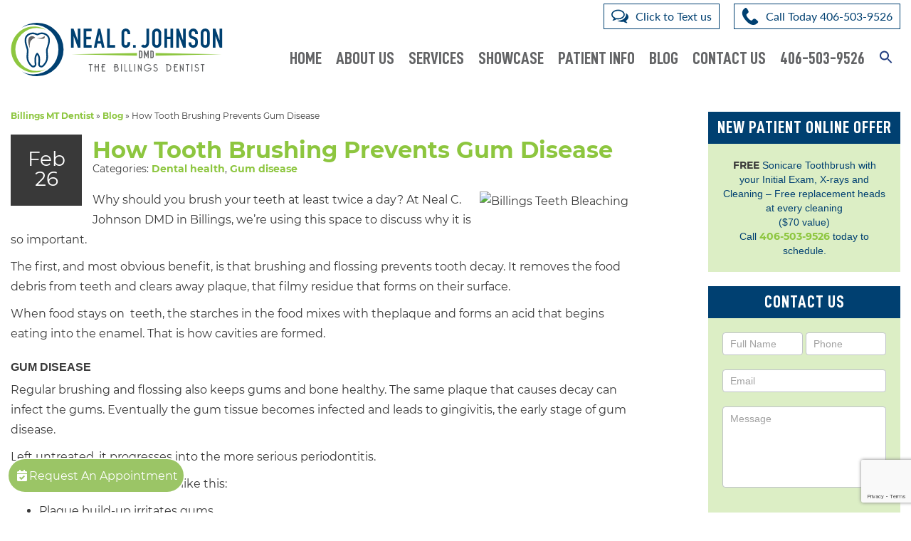

--- FILE ---
content_type: text/html;charset=utf-8
request_url: https://pnapi.invoca.net/2270/na.json
body_size: 230
content:
[{"requestId":"+14066562700","status":"success","formattedNumber":"406-503-9526","countryCode":"1","nationalNumber":"4065039526","lifetimeInSeconds":300,"overflow":null,"surge":null,"invocaId":"i-37843e99-3780-4e38-b602-b7dd791f29ea"},{"type":"settings","metrics":true}]

--- FILE ---
content_type: text/html; charset=utf-8
request_url: https://www.google.com/recaptcha/api2/anchor?ar=1&k=6LdnD0wrAAAAAJIrEiZv3elNEdpFrRCvxOzaULX4&co=aHR0cHM6Ly93d3cudGhlYmlsbGluZ3NkZW50aXN0LmNvbTo0NDM.&hl=en&v=7gg7H51Q-naNfhmCP3_R47ho&theme=light&size=invisible&anchor-ms=20000&execute-ms=30000&cb=z1evroz8rchc
body_size: 48395
content:
<!DOCTYPE HTML><html dir="ltr" lang="en"><head><meta http-equiv="Content-Type" content="text/html; charset=UTF-8">
<meta http-equiv="X-UA-Compatible" content="IE=edge">
<title>reCAPTCHA</title>
<style type="text/css">
/* cyrillic-ext */
@font-face {
  font-family: 'Roboto';
  font-style: normal;
  font-weight: 400;
  font-stretch: 100%;
  src: url(//fonts.gstatic.com/s/roboto/v48/KFO7CnqEu92Fr1ME7kSn66aGLdTylUAMa3GUBHMdazTgWw.woff2) format('woff2');
  unicode-range: U+0460-052F, U+1C80-1C8A, U+20B4, U+2DE0-2DFF, U+A640-A69F, U+FE2E-FE2F;
}
/* cyrillic */
@font-face {
  font-family: 'Roboto';
  font-style: normal;
  font-weight: 400;
  font-stretch: 100%;
  src: url(//fonts.gstatic.com/s/roboto/v48/KFO7CnqEu92Fr1ME7kSn66aGLdTylUAMa3iUBHMdazTgWw.woff2) format('woff2');
  unicode-range: U+0301, U+0400-045F, U+0490-0491, U+04B0-04B1, U+2116;
}
/* greek-ext */
@font-face {
  font-family: 'Roboto';
  font-style: normal;
  font-weight: 400;
  font-stretch: 100%;
  src: url(//fonts.gstatic.com/s/roboto/v48/KFO7CnqEu92Fr1ME7kSn66aGLdTylUAMa3CUBHMdazTgWw.woff2) format('woff2');
  unicode-range: U+1F00-1FFF;
}
/* greek */
@font-face {
  font-family: 'Roboto';
  font-style: normal;
  font-weight: 400;
  font-stretch: 100%;
  src: url(//fonts.gstatic.com/s/roboto/v48/KFO7CnqEu92Fr1ME7kSn66aGLdTylUAMa3-UBHMdazTgWw.woff2) format('woff2');
  unicode-range: U+0370-0377, U+037A-037F, U+0384-038A, U+038C, U+038E-03A1, U+03A3-03FF;
}
/* math */
@font-face {
  font-family: 'Roboto';
  font-style: normal;
  font-weight: 400;
  font-stretch: 100%;
  src: url(//fonts.gstatic.com/s/roboto/v48/KFO7CnqEu92Fr1ME7kSn66aGLdTylUAMawCUBHMdazTgWw.woff2) format('woff2');
  unicode-range: U+0302-0303, U+0305, U+0307-0308, U+0310, U+0312, U+0315, U+031A, U+0326-0327, U+032C, U+032F-0330, U+0332-0333, U+0338, U+033A, U+0346, U+034D, U+0391-03A1, U+03A3-03A9, U+03B1-03C9, U+03D1, U+03D5-03D6, U+03F0-03F1, U+03F4-03F5, U+2016-2017, U+2034-2038, U+203C, U+2040, U+2043, U+2047, U+2050, U+2057, U+205F, U+2070-2071, U+2074-208E, U+2090-209C, U+20D0-20DC, U+20E1, U+20E5-20EF, U+2100-2112, U+2114-2115, U+2117-2121, U+2123-214F, U+2190, U+2192, U+2194-21AE, U+21B0-21E5, U+21F1-21F2, U+21F4-2211, U+2213-2214, U+2216-22FF, U+2308-230B, U+2310, U+2319, U+231C-2321, U+2336-237A, U+237C, U+2395, U+239B-23B7, U+23D0, U+23DC-23E1, U+2474-2475, U+25AF, U+25B3, U+25B7, U+25BD, U+25C1, U+25CA, U+25CC, U+25FB, U+266D-266F, U+27C0-27FF, U+2900-2AFF, U+2B0E-2B11, U+2B30-2B4C, U+2BFE, U+3030, U+FF5B, U+FF5D, U+1D400-1D7FF, U+1EE00-1EEFF;
}
/* symbols */
@font-face {
  font-family: 'Roboto';
  font-style: normal;
  font-weight: 400;
  font-stretch: 100%;
  src: url(//fonts.gstatic.com/s/roboto/v48/KFO7CnqEu92Fr1ME7kSn66aGLdTylUAMaxKUBHMdazTgWw.woff2) format('woff2');
  unicode-range: U+0001-000C, U+000E-001F, U+007F-009F, U+20DD-20E0, U+20E2-20E4, U+2150-218F, U+2190, U+2192, U+2194-2199, U+21AF, U+21E6-21F0, U+21F3, U+2218-2219, U+2299, U+22C4-22C6, U+2300-243F, U+2440-244A, U+2460-24FF, U+25A0-27BF, U+2800-28FF, U+2921-2922, U+2981, U+29BF, U+29EB, U+2B00-2BFF, U+4DC0-4DFF, U+FFF9-FFFB, U+10140-1018E, U+10190-1019C, U+101A0, U+101D0-101FD, U+102E0-102FB, U+10E60-10E7E, U+1D2C0-1D2D3, U+1D2E0-1D37F, U+1F000-1F0FF, U+1F100-1F1AD, U+1F1E6-1F1FF, U+1F30D-1F30F, U+1F315, U+1F31C, U+1F31E, U+1F320-1F32C, U+1F336, U+1F378, U+1F37D, U+1F382, U+1F393-1F39F, U+1F3A7-1F3A8, U+1F3AC-1F3AF, U+1F3C2, U+1F3C4-1F3C6, U+1F3CA-1F3CE, U+1F3D4-1F3E0, U+1F3ED, U+1F3F1-1F3F3, U+1F3F5-1F3F7, U+1F408, U+1F415, U+1F41F, U+1F426, U+1F43F, U+1F441-1F442, U+1F444, U+1F446-1F449, U+1F44C-1F44E, U+1F453, U+1F46A, U+1F47D, U+1F4A3, U+1F4B0, U+1F4B3, U+1F4B9, U+1F4BB, U+1F4BF, U+1F4C8-1F4CB, U+1F4D6, U+1F4DA, U+1F4DF, U+1F4E3-1F4E6, U+1F4EA-1F4ED, U+1F4F7, U+1F4F9-1F4FB, U+1F4FD-1F4FE, U+1F503, U+1F507-1F50B, U+1F50D, U+1F512-1F513, U+1F53E-1F54A, U+1F54F-1F5FA, U+1F610, U+1F650-1F67F, U+1F687, U+1F68D, U+1F691, U+1F694, U+1F698, U+1F6AD, U+1F6B2, U+1F6B9-1F6BA, U+1F6BC, U+1F6C6-1F6CF, U+1F6D3-1F6D7, U+1F6E0-1F6EA, U+1F6F0-1F6F3, U+1F6F7-1F6FC, U+1F700-1F7FF, U+1F800-1F80B, U+1F810-1F847, U+1F850-1F859, U+1F860-1F887, U+1F890-1F8AD, U+1F8B0-1F8BB, U+1F8C0-1F8C1, U+1F900-1F90B, U+1F93B, U+1F946, U+1F984, U+1F996, U+1F9E9, U+1FA00-1FA6F, U+1FA70-1FA7C, U+1FA80-1FA89, U+1FA8F-1FAC6, U+1FACE-1FADC, U+1FADF-1FAE9, U+1FAF0-1FAF8, U+1FB00-1FBFF;
}
/* vietnamese */
@font-face {
  font-family: 'Roboto';
  font-style: normal;
  font-weight: 400;
  font-stretch: 100%;
  src: url(//fonts.gstatic.com/s/roboto/v48/KFO7CnqEu92Fr1ME7kSn66aGLdTylUAMa3OUBHMdazTgWw.woff2) format('woff2');
  unicode-range: U+0102-0103, U+0110-0111, U+0128-0129, U+0168-0169, U+01A0-01A1, U+01AF-01B0, U+0300-0301, U+0303-0304, U+0308-0309, U+0323, U+0329, U+1EA0-1EF9, U+20AB;
}
/* latin-ext */
@font-face {
  font-family: 'Roboto';
  font-style: normal;
  font-weight: 400;
  font-stretch: 100%;
  src: url(//fonts.gstatic.com/s/roboto/v48/KFO7CnqEu92Fr1ME7kSn66aGLdTylUAMa3KUBHMdazTgWw.woff2) format('woff2');
  unicode-range: U+0100-02BA, U+02BD-02C5, U+02C7-02CC, U+02CE-02D7, U+02DD-02FF, U+0304, U+0308, U+0329, U+1D00-1DBF, U+1E00-1E9F, U+1EF2-1EFF, U+2020, U+20A0-20AB, U+20AD-20C0, U+2113, U+2C60-2C7F, U+A720-A7FF;
}
/* latin */
@font-face {
  font-family: 'Roboto';
  font-style: normal;
  font-weight: 400;
  font-stretch: 100%;
  src: url(//fonts.gstatic.com/s/roboto/v48/KFO7CnqEu92Fr1ME7kSn66aGLdTylUAMa3yUBHMdazQ.woff2) format('woff2');
  unicode-range: U+0000-00FF, U+0131, U+0152-0153, U+02BB-02BC, U+02C6, U+02DA, U+02DC, U+0304, U+0308, U+0329, U+2000-206F, U+20AC, U+2122, U+2191, U+2193, U+2212, U+2215, U+FEFF, U+FFFD;
}
/* cyrillic-ext */
@font-face {
  font-family: 'Roboto';
  font-style: normal;
  font-weight: 500;
  font-stretch: 100%;
  src: url(//fonts.gstatic.com/s/roboto/v48/KFO7CnqEu92Fr1ME7kSn66aGLdTylUAMa3GUBHMdazTgWw.woff2) format('woff2');
  unicode-range: U+0460-052F, U+1C80-1C8A, U+20B4, U+2DE0-2DFF, U+A640-A69F, U+FE2E-FE2F;
}
/* cyrillic */
@font-face {
  font-family: 'Roboto';
  font-style: normal;
  font-weight: 500;
  font-stretch: 100%;
  src: url(//fonts.gstatic.com/s/roboto/v48/KFO7CnqEu92Fr1ME7kSn66aGLdTylUAMa3iUBHMdazTgWw.woff2) format('woff2');
  unicode-range: U+0301, U+0400-045F, U+0490-0491, U+04B0-04B1, U+2116;
}
/* greek-ext */
@font-face {
  font-family: 'Roboto';
  font-style: normal;
  font-weight: 500;
  font-stretch: 100%;
  src: url(//fonts.gstatic.com/s/roboto/v48/KFO7CnqEu92Fr1ME7kSn66aGLdTylUAMa3CUBHMdazTgWw.woff2) format('woff2');
  unicode-range: U+1F00-1FFF;
}
/* greek */
@font-face {
  font-family: 'Roboto';
  font-style: normal;
  font-weight: 500;
  font-stretch: 100%;
  src: url(//fonts.gstatic.com/s/roboto/v48/KFO7CnqEu92Fr1ME7kSn66aGLdTylUAMa3-UBHMdazTgWw.woff2) format('woff2');
  unicode-range: U+0370-0377, U+037A-037F, U+0384-038A, U+038C, U+038E-03A1, U+03A3-03FF;
}
/* math */
@font-face {
  font-family: 'Roboto';
  font-style: normal;
  font-weight: 500;
  font-stretch: 100%;
  src: url(//fonts.gstatic.com/s/roboto/v48/KFO7CnqEu92Fr1ME7kSn66aGLdTylUAMawCUBHMdazTgWw.woff2) format('woff2');
  unicode-range: U+0302-0303, U+0305, U+0307-0308, U+0310, U+0312, U+0315, U+031A, U+0326-0327, U+032C, U+032F-0330, U+0332-0333, U+0338, U+033A, U+0346, U+034D, U+0391-03A1, U+03A3-03A9, U+03B1-03C9, U+03D1, U+03D5-03D6, U+03F0-03F1, U+03F4-03F5, U+2016-2017, U+2034-2038, U+203C, U+2040, U+2043, U+2047, U+2050, U+2057, U+205F, U+2070-2071, U+2074-208E, U+2090-209C, U+20D0-20DC, U+20E1, U+20E5-20EF, U+2100-2112, U+2114-2115, U+2117-2121, U+2123-214F, U+2190, U+2192, U+2194-21AE, U+21B0-21E5, U+21F1-21F2, U+21F4-2211, U+2213-2214, U+2216-22FF, U+2308-230B, U+2310, U+2319, U+231C-2321, U+2336-237A, U+237C, U+2395, U+239B-23B7, U+23D0, U+23DC-23E1, U+2474-2475, U+25AF, U+25B3, U+25B7, U+25BD, U+25C1, U+25CA, U+25CC, U+25FB, U+266D-266F, U+27C0-27FF, U+2900-2AFF, U+2B0E-2B11, U+2B30-2B4C, U+2BFE, U+3030, U+FF5B, U+FF5D, U+1D400-1D7FF, U+1EE00-1EEFF;
}
/* symbols */
@font-face {
  font-family: 'Roboto';
  font-style: normal;
  font-weight: 500;
  font-stretch: 100%;
  src: url(//fonts.gstatic.com/s/roboto/v48/KFO7CnqEu92Fr1ME7kSn66aGLdTylUAMaxKUBHMdazTgWw.woff2) format('woff2');
  unicode-range: U+0001-000C, U+000E-001F, U+007F-009F, U+20DD-20E0, U+20E2-20E4, U+2150-218F, U+2190, U+2192, U+2194-2199, U+21AF, U+21E6-21F0, U+21F3, U+2218-2219, U+2299, U+22C4-22C6, U+2300-243F, U+2440-244A, U+2460-24FF, U+25A0-27BF, U+2800-28FF, U+2921-2922, U+2981, U+29BF, U+29EB, U+2B00-2BFF, U+4DC0-4DFF, U+FFF9-FFFB, U+10140-1018E, U+10190-1019C, U+101A0, U+101D0-101FD, U+102E0-102FB, U+10E60-10E7E, U+1D2C0-1D2D3, U+1D2E0-1D37F, U+1F000-1F0FF, U+1F100-1F1AD, U+1F1E6-1F1FF, U+1F30D-1F30F, U+1F315, U+1F31C, U+1F31E, U+1F320-1F32C, U+1F336, U+1F378, U+1F37D, U+1F382, U+1F393-1F39F, U+1F3A7-1F3A8, U+1F3AC-1F3AF, U+1F3C2, U+1F3C4-1F3C6, U+1F3CA-1F3CE, U+1F3D4-1F3E0, U+1F3ED, U+1F3F1-1F3F3, U+1F3F5-1F3F7, U+1F408, U+1F415, U+1F41F, U+1F426, U+1F43F, U+1F441-1F442, U+1F444, U+1F446-1F449, U+1F44C-1F44E, U+1F453, U+1F46A, U+1F47D, U+1F4A3, U+1F4B0, U+1F4B3, U+1F4B9, U+1F4BB, U+1F4BF, U+1F4C8-1F4CB, U+1F4D6, U+1F4DA, U+1F4DF, U+1F4E3-1F4E6, U+1F4EA-1F4ED, U+1F4F7, U+1F4F9-1F4FB, U+1F4FD-1F4FE, U+1F503, U+1F507-1F50B, U+1F50D, U+1F512-1F513, U+1F53E-1F54A, U+1F54F-1F5FA, U+1F610, U+1F650-1F67F, U+1F687, U+1F68D, U+1F691, U+1F694, U+1F698, U+1F6AD, U+1F6B2, U+1F6B9-1F6BA, U+1F6BC, U+1F6C6-1F6CF, U+1F6D3-1F6D7, U+1F6E0-1F6EA, U+1F6F0-1F6F3, U+1F6F7-1F6FC, U+1F700-1F7FF, U+1F800-1F80B, U+1F810-1F847, U+1F850-1F859, U+1F860-1F887, U+1F890-1F8AD, U+1F8B0-1F8BB, U+1F8C0-1F8C1, U+1F900-1F90B, U+1F93B, U+1F946, U+1F984, U+1F996, U+1F9E9, U+1FA00-1FA6F, U+1FA70-1FA7C, U+1FA80-1FA89, U+1FA8F-1FAC6, U+1FACE-1FADC, U+1FADF-1FAE9, U+1FAF0-1FAF8, U+1FB00-1FBFF;
}
/* vietnamese */
@font-face {
  font-family: 'Roboto';
  font-style: normal;
  font-weight: 500;
  font-stretch: 100%;
  src: url(//fonts.gstatic.com/s/roboto/v48/KFO7CnqEu92Fr1ME7kSn66aGLdTylUAMa3OUBHMdazTgWw.woff2) format('woff2');
  unicode-range: U+0102-0103, U+0110-0111, U+0128-0129, U+0168-0169, U+01A0-01A1, U+01AF-01B0, U+0300-0301, U+0303-0304, U+0308-0309, U+0323, U+0329, U+1EA0-1EF9, U+20AB;
}
/* latin-ext */
@font-face {
  font-family: 'Roboto';
  font-style: normal;
  font-weight: 500;
  font-stretch: 100%;
  src: url(//fonts.gstatic.com/s/roboto/v48/KFO7CnqEu92Fr1ME7kSn66aGLdTylUAMa3KUBHMdazTgWw.woff2) format('woff2');
  unicode-range: U+0100-02BA, U+02BD-02C5, U+02C7-02CC, U+02CE-02D7, U+02DD-02FF, U+0304, U+0308, U+0329, U+1D00-1DBF, U+1E00-1E9F, U+1EF2-1EFF, U+2020, U+20A0-20AB, U+20AD-20C0, U+2113, U+2C60-2C7F, U+A720-A7FF;
}
/* latin */
@font-face {
  font-family: 'Roboto';
  font-style: normal;
  font-weight: 500;
  font-stretch: 100%;
  src: url(//fonts.gstatic.com/s/roboto/v48/KFO7CnqEu92Fr1ME7kSn66aGLdTylUAMa3yUBHMdazQ.woff2) format('woff2');
  unicode-range: U+0000-00FF, U+0131, U+0152-0153, U+02BB-02BC, U+02C6, U+02DA, U+02DC, U+0304, U+0308, U+0329, U+2000-206F, U+20AC, U+2122, U+2191, U+2193, U+2212, U+2215, U+FEFF, U+FFFD;
}
/* cyrillic-ext */
@font-face {
  font-family: 'Roboto';
  font-style: normal;
  font-weight: 900;
  font-stretch: 100%;
  src: url(//fonts.gstatic.com/s/roboto/v48/KFO7CnqEu92Fr1ME7kSn66aGLdTylUAMa3GUBHMdazTgWw.woff2) format('woff2');
  unicode-range: U+0460-052F, U+1C80-1C8A, U+20B4, U+2DE0-2DFF, U+A640-A69F, U+FE2E-FE2F;
}
/* cyrillic */
@font-face {
  font-family: 'Roboto';
  font-style: normal;
  font-weight: 900;
  font-stretch: 100%;
  src: url(//fonts.gstatic.com/s/roboto/v48/KFO7CnqEu92Fr1ME7kSn66aGLdTylUAMa3iUBHMdazTgWw.woff2) format('woff2');
  unicode-range: U+0301, U+0400-045F, U+0490-0491, U+04B0-04B1, U+2116;
}
/* greek-ext */
@font-face {
  font-family: 'Roboto';
  font-style: normal;
  font-weight: 900;
  font-stretch: 100%;
  src: url(//fonts.gstatic.com/s/roboto/v48/KFO7CnqEu92Fr1ME7kSn66aGLdTylUAMa3CUBHMdazTgWw.woff2) format('woff2');
  unicode-range: U+1F00-1FFF;
}
/* greek */
@font-face {
  font-family: 'Roboto';
  font-style: normal;
  font-weight: 900;
  font-stretch: 100%;
  src: url(//fonts.gstatic.com/s/roboto/v48/KFO7CnqEu92Fr1ME7kSn66aGLdTylUAMa3-UBHMdazTgWw.woff2) format('woff2');
  unicode-range: U+0370-0377, U+037A-037F, U+0384-038A, U+038C, U+038E-03A1, U+03A3-03FF;
}
/* math */
@font-face {
  font-family: 'Roboto';
  font-style: normal;
  font-weight: 900;
  font-stretch: 100%;
  src: url(//fonts.gstatic.com/s/roboto/v48/KFO7CnqEu92Fr1ME7kSn66aGLdTylUAMawCUBHMdazTgWw.woff2) format('woff2');
  unicode-range: U+0302-0303, U+0305, U+0307-0308, U+0310, U+0312, U+0315, U+031A, U+0326-0327, U+032C, U+032F-0330, U+0332-0333, U+0338, U+033A, U+0346, U+034D, U+0391-03A1, U+03A3-03A9, U+03B1-03C9, U+03D1, U+03D5-03D6, U+03F0-03F1, U+03F4-03F5, U+2016-2017, U+2034-2038, U+203C, U+2040, U+2043, U+2047, U+2050, U+2057, U+205F, U+2070-2071, U+2074-208E, U+2090-209C, U+20D0-20DC, U+20E1, U+20E5-20EF, U+2100-2112, U+2114-2115, U+2117-2121, U+2123-214F, U+2190, U+2192, U+2194-21AE, U+21B0-21E5, U+21F1-21F2, U+21F4-2211, U+2213-2214, U+2216-22FF, U+2308-230B, U+2310, U+2319, U+231C-2321, U+2336-237A, U+237C, U+2395, U+239B-23B7, U+23D0, U+23DC-23E1, U+2474-2475, U+25AF, U+25B3, U+25B7, U+25BD, U+25C1, U+25CA, U+25CC, U+25FB, U+266D-266F, U+27C0-27FF, U+2900-2AFF, U+2B0E-2B11, U+2B30-2B4C, U+2BFE, U+3030, U+FF5B, U+FF5D, U+1D400-1D7FF, U+1EE00-1EEFF;
}
/* symbols */
@font-face {
  font-family: 'Roboto';
  font-style: normal;
  font-weight: 900;
  font-stretch: 100%;
  src: url(//fonts.gstatic.com/s/roboto/v48/KFO7CnqEu92Fr1ME7kSn66aGLdTylUAMaxKUBHMdazTgWw.woff2) format('woff2');
  unicode-range: U+0001-000C, U+000E-001F, U+007F-009F, U+20DD-20E0, U+20E2-20E4, U+2150-218F, U+2190, U+2192, U+2194-2199, U+21AF, U+21E6-21F0, U+21F3, U+2218-2219, U+2299, U+22C4-22C6, U+2300-243F, U+2440-244A, U+2460-24FF, U+25A0-27BF, U+2800-28FF, U+2921-2922, U+2981, U+29BF, U+29EB, U+2B00-2BFF, U+4DC0-4DFF, U+FFF9-FFFB, U+10140-1018E, U+10190-1019C, U+101A0, U+101D0-101FD, U+102E0-102FB, U+10E60-10E7E, U+1D2C0-1D2D3, U+1D2E0-1D37F, U+1F000-1F0FF, U+1F100-1F1AD, U+1F1E6-1F1FF, U+1F30D-1F30F, U+1F315, U+1F31C, U+1F31E, U+1F320-1F32C, U+1F336, U+1F378, U+1F37D, U+1F382, U+1F393-1F39F, U+1F3A7-1F3A8, U+1F3AC-1F3AF, U+1F3C2, U+1F3C4-1F3C6, U+1F3CA-1F3CE, U+1F3D4-1F3E0, U+1F3ED, U+1F3F1-1F3F3, U+1F3F5-1F3F7, U+1F408, U+1F415, U+1F41F, U+1F426, U+1F43F, U+1F441-1F442, U+1F444, U+1F446-1F449, U+1F44C-1F44E, U+1F453, U+1F46A, U+1F47D, U+1F4A3, U+1F4B0, U+1F4B3, U+1F4B9, U+1F4BB, U+1F4BF, U+1F4C8-1F4CB, U+1F4D6, U+1F4DA, U+1F4DF, U+1F4E3-1F4E6, U+1F4EA-1F4ED, U+1F4F7, U+1F4F9-1F4FB, U+1F4FD-1F4FE, U+1F503, U+1F507-1F50B, U+1F50D, U+1F512-1F513, U+1F53E-1F54A, U+1F54F-1F5FA, U+1F610, U+1F650-1F67F, U+1F687, U+1F68D, U+1F691, U+1F694, U+1F698, U+1F6AD, U+1F6B2, U+1F6B9-1F6BA, U+1F6BC, U+1F6C6-1F6CF, U+1F6D3-1F6D7, U+1F6E0-1F6EA, U+1F6F0-1F6F3, U+1F6F7-1F6FC, U+1F700-1F7FF, U+1F800-1F80B, U+1F810-1F847, U+1F850-1F859, U+1F860-1F887, U+1F890-1F8AD, U+1F8B0-1F8BB, U+1F8C0-1F8C1, U+1F900-1F90B, U+1F93B, U+1F946, U+1F984, U+1F996, U+1F9E9, U+1FA00-1FA6F, U+1FA70-1FA7C, U+1FA80-1FA89, U+1FA8F-1FAC6, U+1FACE-1FADC, U+1FADF-1FAE9, U+1FAF0-1FAF8, U+1FB00-1FBFF;
}
/* vietnamese */
@font-face {
  font-family: 'Roboto';
  font-style: normal;
  font-weight: 900;
  font-stretch: 100%;
  src: url(//fonts.gstatic.com/s/roboto/v48/KFO7CnqEu92Fr1ME7kSn66aGLdTylUAMa3OUBHMdazTgWw.woff2) format('woff2');
  unicode-range: U+0102-0103, U+0110-0111, U+0128-0129, U+0168-0169, U+01A0-01A1, U+01AF-01B0, U+0300-0301, U+0303-0304, U+0308-0309, U+0323, U+0329, U+1EA0-1EF9, U+20AB;
}
/* latin-ext */
@font-face {
  font-family: 'Roboto';
  font-style: normal;
  font-weight: 900;
  font-stretch: 100%;
  src: url(//fonts.gstatic.com/s/roboto/v48/KFO7CnqEu92Fr1ME7kSn66aGLdTylUAMa3KUBHMdazTgWw.woff2) format('woff2');
  unicode-range: U+0100-02BA, U+02BD-02C5, U+02C7-02CC, U+02CE-02D7, U+02DD-02FF, U+0304, U+0308, U+0329, U+1D00-1DBF, U+1E00-1E9F, U+1EF2-1EFF, U+2020, U+20A0-20AB, U+20AD-20C0, U+2113, U+2C60-2C7F, U+A720-A7FF;
}
/* latin */
@font-face {
  font-family: 'Roboto';
  font-style: normal;
  font-weight: 900;
  font-stretch: 100%;
  src: url(//fonts.gstatic.com/s/roboto/v48/KFO7CnqEu92Fr1ME7kSn66aGLdTylUAMa3yUBHMdazQ.woff2) format('woff2');
  unicode-range: U+0000-00FF, U+0131, U+0152-0153, U+02BB-02BC, U+02C6, U+02DA, U+02DC, U+0304, U+0308, U+0329, U+2000-206F, U+20AC, U+2122, U+2191, U+2193, U+2212, U+2215, U+FEFF, U+FFFD;
}

</style>
<link rel="stylesheet" type="text/css" href="https://www.gstatic.com/recaptcha/releases/7gg7H51Q-naNfhmCP3_R47ho/styles__ltr.css">
<script nonce="Elmr_u0zkqaanjW-7qX4-g" type="text/javascript">window['__recaptcha_api'] = 'https://www.google.com/recaptcha/api2/';</script>
<script type="text/javascript" src="https://www.gstatic.com/recaptcha/releases/7gg7H51Q-naNfhmCP3_R47ho/recaptcha__en.js" nonce="Elmr_u0zkqaanjW-7qX4-g">
      
    </script></head>
<body><div id="rc-anchor-alert" class="rc-anchor-alert"></div>
<input type="hidden" id="recaptcha-token" value="[base64]">
<script type="text/javascript" nonce="Elmr_u0zkqaanjW-7qX4-g">
      recaptcha.anchor.Main.init("[\x22ainput\x22,[\x22bgdata\x22,\x22\x22,\[base64]/[base64]/bmV3IFpbdF0obVswXSk6Sz09Mj9uZXcgWlt0XShtWzBdLG1bMV0pOks9PTM/bmV3IFpbdF0obVswXSxtWzFdLG1bMl0pOks9PTQ/[base64]/[base64]/[base64]/[base64]/[base64]/[base64]/[base64]/[base64]/[base64]/[base64]/[base64]/[base64]/[base64]/[base64]\\u003d\\u003d\x22,\[base64]\\u003d\\u003d\x22,\x22ZBIHfcK7AFLCq20Wwo0EL8O3w40GwoR5JXRKHQYyw5czM8Kdw43DuT8fQQLCgMKqQkTCpsOkw5hOJRpkJk7Dg0nCksKJw43DgsKaEsO7w7gIw7jCm8KuCcONfsOKKV1gw4RqMsOJwpd/w5vChmrCkMKbN8Kfwo/[base64]/DlsKCfMODZMK8w7M0woF+wq/CkcKhworCrcKUwposwrLCrcOpwr/[base64]/DlyrDrzDCq8OjwqoQPy3DhFnDqMKlQcO+w4M+w5omw6TCrsO4woRzUDPCjQ9KTCMcwofDkMKTFsOZwpzCvT5ZwpEjAzfDtcOSQMOqOcKSesKDw4HCsnFbw4HCjMKqwr5FwrbCuUnDiMKYcMO2w611wqjCmwjCsVpbSxDCgsKHw6V0UE/Ct1/[base64]/[base64]/TFYDIsOUHBDCncO+IsKcNMK1LhDCsBzCmMKIVwEVYTJbwpQkYAFhw53Cnw7DqTHDsBrChS5gOMOpMVEnw6JcwoHDucKAwpDCk8K+ESdjw6/DiB5gw6c+bgN0fRTCvjbCulDCqsOKwoQYw4PDm8O2wqFiRjh5XMK9w6/DjzDCrHrDoMORIcKDw5LCu3bCp8OiAsKRw49JGiImIMONw7tIcRrDpMOiAsKVwpjDvnA4XyDCtCAWwqNYw6rDgAjCgRkkwqbDicKewpIXwqvCplUYO8KoZkMawp1YHMK9Wy7Cn8KXeQrDukYfwpBlRcK/BcOrw4I+ccKASiDDsVRLw6Q0wrNqTTlCScKaXsKfwotXS8KKX8OjfVspwqHDox/Dj8K0wpdrL2kvNAw/w4bDrsOvw6/[base64]/wovDrMK1wrHCh1nDqjIsOgHChgBRw4/DsMOTBk8gMidRw7zCmsOsw7ERb8OabcOmKGAywrLDgcO5wq7CqsKLQBzCh8Kuw69Vw7fCgQgYNcK2w55qGTnDu8OAA8OfF3PCvUksZmdyR8O2bcKhwqIuNsO8wrzCtzVLw4PCi8Oww7jDscKgwrHCmcKaRMKhc8OBw4RJWcKGw6VcMcOtw7/CmMKGW8OXwoFPK8KcwoVBwrHCrsK2J8OjKnnDry0DbsK4w4U7wp1Zw5p3w4R4wr7CryB9WMKBOcOvwqwzwq/Dm8OEIcKDbQ3DgcKdw77CicKBwpkQEsKHw7TDnxooC8KjwpsCakZhXcO/wptjOx5MwpcOwqFBwqjDisKSw6Y3w4Rsw5bCtwRZfMKqw5PCqcKnw6TDjhTClcKnH1oHw7IbDMKqw4R9FwTCv2PCtXIDwpPDggrDlnrCtsKqacO9wpRZwp/CrVbCsU7DpcKuAhXDpMOJc8KuwpzDgiwpe1TCoMKIcFbDuXlnwqPDn8KUVW/Dt8OrwpomwoQsEMKbFsKFV3XCpnLCqh0lwoRHaFXCh8KJw5fCgMOsw6LCpsOvw783wqBEwrrCuMOxwrHCr8Oow5sKw6fClRnCq3F5w5vDmsKxw7HDi8OTwqbDhcOiN3HCusKPVXULEMKSJ8KJOSvCicOWw69/w4vCk8Owwr3DrBRRVsKFPcKFwpLCosO+FkzCoEBHwqvDh8Ohw7fDicKjw5EBwoMFwr7DrcKWw6nDjsObPcKoRWPDksKaDMOTc3XDgcKiPnXCj8OZaUDCmsKlTMONRsOswqokw5oVwpFrwprCpRnCpMONcMKQwq3DuhXDrDswBSHDrFE2VW/DqhDCvGPDnhDDpMK5w4dsw5LCiMO9wooOw54iGFobwo4nNsO6csOMA8Obw5Jew7sRwqPCkTfDs8OwVcKdw7HCu8O4w6JqWE7CrjTCpcOswprDkSkDQn1Bw4teCsKOw5xND8O8woFkwodPFcOzKwtOwrvDsMKCMsOfw4BINxDCoCjCsTLCgF4CXR7Ci3HCnsOLbUM/[base64]/wpfDmRN4XMOnwq1fbsOlw7jDkwbDkcOkw7bDkXQ3dSPDg8KxaEfDpWRIPDrDpMOnw4nDr8OPwqzCu2jCmcOACzrCvcKLwrZNw4DDkFtDw4kqNMK8X8KdwrDDkcKsZXBiw7vDgxMZeDhwQcKHw59eYsObwrfCgV/DjxNRcMOABALChsO0wpDDiMOvwqbDpGYAegRxGSVgEMKjw7ZAWXnDk8KYMMOdYSbClAPCvj3CusOlw7DCvzLDtsKYwqLCjsOWEcOPO8OXNlfCmkU+bcKaw7/DiMKxw4PDjcKEw7pWwoZxw4LDuMKDbcK8wqrCt0HCj8KtfwLDvcO5wqcdOV7CvcKkL8OsAsKaw73Cg8KQYxTChH3Cu8KBwogcwqVvw7NYXVk5CBdpwobCsB3DtyNGdylSw6AyeV8zRcK+ZXlnwrUaMgM4wo4BTsKbbMKubiHDhWnDlsOQwr/DnUDDosOlG051G3/CssKRw4jDgMKeRcOHGcOaw4/Cg2XDrMOHCmnCkMO/XcO7wr/[base64]/w6YrwpXDijpLcMOYw67DosO5N8OJwpvDmsK5LMOrwpDCnnF2V3JffAPCjcOOw4N9H8ORCSR0w6LCq2fDvk7DnFIeZcK7wowbD8KMwq9uw4/[base64]/[base64]/AV9lwqVcwolQZMOfw5BcTFLCt8KTw7HCscKCV8OTRsKEw4/CqcOnwqvDgQzDjsKNw77DjcOtJ1IQw4vCi8OgwqDDnzJHw7fDnMOFw4HCjyYtwrI3CsKSeWDCjMK4w6MiacK1GUnCvywhJB9SesKPwodbFw/[base64]/VsKTwq3CosK5asK7RF/Dp8Oywq7ChibDuDzCicKLwoHClsOyfcOawr/Ci8O3VGHCuknDrjbDm8OWw5hAwpXDty5/w5kVwq8PCsKsw4LCgjXDlcKzLsK+KjRyAsKwOFbDgcOkPGZhKcK/c8Kxw5FFwrnCqThaIcOYwq8PSCnDmMKgw7fDucK1wrt5wrDCjEwwdcKaw5JyZQ3DtcKdWcOawpbDmsOYT8OvRMK2wrRNZVYQwpXDhAwmW8O/[base64]/DgMOGwpJuGsKKw4ENUmfDjjJWBlBawqbCv8K4VWYLw6vDuMKUwrnCtcOkB8KpwrvDg8KOw71Cw67ChsOew6JpwovCpcOewqDDrQBswrLCgh/DoMOTOlbCjl/[base64]/[base64]/CgDvDocKuQ8KwGMOyEzvDuWh1dDAERcOrw5IPwq/DplcrX3FKFMOfwqtmQWBlFSJ5w59NwosoJHFZEcKuwp9TwqBueHV4DAxfLwLCoMObKHRTwrHCt8KnCMK4EnzDrwzCtFAyYwLDqsKgB8KKXMO0wq3Dl0zDpDplw5XDlQzCusKjwoMjUcOUw5NJwqE7wpnDnsO4w4/Dr8KKJMOzHVIJP8KhfnwiQcKXwqXDthPClMOPw6LCi8OBDhjCqR4tAMOAMSfDh8O2P8OISHrCu8O3fsKFLMKswobDjw0uw7czwqfDtMO5wrdwZhzDn8O/w68LChZ1w59dEsOtHwXDv8O/aW1hw5zDvHo5HMO4UWTDvcOXw7fCly3DtGjDscOgwq7CmklUbsKQQT3CmzHDkMO3w55Iw6fCvsOewr0IC2rDog0ywpsrFMOTaUtxd8OxwoNxTcOrw6TDl8KTN3TCpcO8w4nDpwnClsKpw63DmMOrwqFrwpYhQXhnwrXDuQBFasKcw6jCtsK/S8OEw7bDlcOuwqdTSU5HPsKkfsK2wroFYsOmZ8OWLsOYw47Ds1DCqFjDqcK0wprClMKdwptQScOawqjDq3ksA27ChQh+w50SwpY7wqzDlAnCk8Oaw4DDsg1KwqXCuMOvAi/CjcKRw51kwqjCph8tw4x1wrAew69jw7/DpMOxaMOEwokYwr9hP8KaAMOGVgXCm1rDs8OvfsKEa8Kswrd9w7lpM8OHw4Q9woh8w4s7JMK0w4fCpcK4ew4Nw6M2wp/[base64]/DgMKAWcO0eilFI8KSw44Vw4bCvcKSwpQmw5vDkcOFw7/[base64]/[base64]/CtwbDsn5NwrvClmlCAlHDu8OGaMOPwpFnwrw8fMOnwqzDr8KFOgvCnRVTw4vDnw/DqkUWwqJkw7jCtmExMiE7w5HChV5Pwp7DqcO+w5IWwqUcw47CgMKwNCs+PynDhWhabsOZJMOMTFTCj8O5GFR9w5XDr8OQw7nCl0/DuMKbC3ROwopNwr/Cv07DvsOSw6zCp8O5wpbDoMKpwq1OVsKIJFplwp4XfnV1w685wrHCvMOmwrdtEsOpKsOcGsOETUjCllHDnhw5w4PCl8OuZys9XGLDoTc/IxzDisKFQ2HCrgLDhDPCkigAw45MWR3CtcOFbMKtw5rDqcKrw7bCq2EjLsKOaRfDssK3w5vCiyHDgCLCp8O/e8OrYMKvw5p7worCmBNuGFVlw4U/wpwqAkF8OX5Bw49Qw4dow4/DvXISBTTCocKBw6Rbw5odwr/Cm8KWw6XCmcKZZ8KKKzJww4wDw706w6RVw4AHw5rCgiDDp2TCvcOkw4ZfN0JSwq/DtcKuUMOoBnQfwoBBDC0SEMOxWwBAGMO2B8K/w4jDk8KHAT7Cj8KcHgVkfiV2w6LCp2vDiXDDmwR5VcKFcBLCuWdPeMKgD8OoH8Olw6/Dh8KtCW8Aw6/[base64]/DjQnDlHLDqjrDsBbDsMOgw64Jwpx5wozCoMKlw4HCoklIw7IUOsK7worDvsKdwqnCq08icMKrBcKHw7ETCznDrcO+wowfKcKad8ODFFPDm8K+w7NmDWtmQDXCnRXDqMKyGkbDukFuw7HCizjCjyzDt8KrAGLDg33Ci8OqZVMQwoEGw4RMdsOoP0BEw6DDpH/[base64]/Dn8ODJcOMw5kOw7rDq2PDnh3DqQDChF9bDcOJDBTCmh5Nw4nCnU0gwqM/w7UKKBjDhcOuM8KMDsKSV8OSQcKaYsOEbnRcPMKbdMOXVllswrLCghHCom3CmjPCrWPDgzNqw7Z3DMOeFSI6wqHDgXV7Dl3DsQQywq3CiUnDhMKPwr3CvWgOwpbCuAQ4w57CqsOuwp3CtcKNOHjDg8KgbSFYw5s2wrUawr/[base64]/woXCksO8wodTwrBnWmDDpnE9wqTDnMOHw7TDucKEwoxaHzvDqcKzKG0DwqXDgMKeJDYWNsKZwpbCjgjDlMOKVW8gwpnCucKkN8OMdlbCjsO3wr3Dn8Kzw4nDo3lhw5sjXjJxw45UFmtrHC3DpcOdfEbCn0nCh0/Dq8OFBHrDgcKuKxbChXHCgiFhG8OLwqXCqUnCplsVHR3DnVnDnsOfwrsfHRVUfMOUA8KPwqXChcKULCLDlUfDqcOgLMKDwqPCjcKEI3PDuULCnCN+wpnDtsOrBsOGJWs8RGbCs8KOEsOBIcKRUCrCnMKpE8OudS3DkXnCtsOMHsK6w7RMwo3ClMObw4/Dog1KAnfDszcawrDCtcO+SsK4wpXDiBHCu8KHwr/DvMKkJ2bCvsOJPV8cw5czNU3CvMOSw5DDqMOWOQBSw6MkwovDulxVw5g3dEPCqQNmw4DDv2DDnRrDs8KrQD/Cr8KFwqjDiMK6wrIpXB4ww68GDsO+RsOyPGrCpsKWwpLCrsOgHsOKwoYkAsOnwozCpMKvwqpxBcKWAMKoUhzDusKXwrE4wpB8wobDhn3Ci8OCw7TCug/[base64]/TcKvcMO0asOFwr7CmDLCjMOFw6fCuk9AHWU/w5cUZDLCisKUL3ZSGmRew5tnw63CncOSFDLDm8OWTmPDvsKcw5fDmEDCpsKNN8K2UsKxwoF3wqYTw43DnBnCtFXCu8Kow7g4RU18YMKNwoLDkwHDisKwNG7Dpz8tw4XCjsOpwqRDwrDCuMKVwrLDvTPDnnA2fznCkBErH8OUd8Ozw5lLW8KCFMOFJWwdw6/[base64]/wox/wrLCi0nDo8OPwpECPsK3b8KlUsKJRsKkw4ABw6krwrNdacOOwpvDm8KZw7tYwpLDq8OYw4wMwpUMwp16wpHDp3cVw4g6w4vDv8KhwoTChjbDr2vCoQnDgDHDvMKXwqLDuMK6w4lYDTJnG3ZRXHLCjgfDp8Otw4zDtMKFHcKUw59rOxXCqEpoZwvDhEoMScKlFsKzJG/CsCHDv1PCu3fDhQDCu8OWB2N3w6jDr8OxKX7Cq8KRN8KKwrhXwoHDuMOqwrvCkMOWw7vDj8O5K8KaSyXDicKXV20Yw6fDgRbCtcKjE8KYwrFbwoDCm8O5w7glwrTCvlIXIsOrw7c9KQ4cfWUhSlMWeMO3wpxDU1vCvhzCiSBjEkvCi8Khw7RBaitnwqM/[base64]/Cn8KIwoYQw5rCu8O/woXDr03DvsK9wqjCojLCisKow6XDn23Dn8K7QhvCpMOQwqHDqH/DtCfDnioKwrRQPsOTWMOtwozCmjPCg8OowrN4RsK+wrDCncKkViIXwozDkFXCmMKuwqZRwp8lI8K/aMK4XcKNYXxGwoFRF8OFwo3CpVjDgRNywpXDs8O5DcOPwrx2QcK8JSRMwqRgw4EZYsKCQ8KwVcOuYkNzwr/[base64]/Ck25/w4YBwpLDhU0Jwq88wq5ECxrDoXZwe19Cw5fChsOyOsK3bArDqMO6w4VCw5jCgcOYNMKswrJ5w7BNPGw3wotfDVTCuR7CkB7DpSjDggDDm3VEw7vCnz/DrcOvw43Ctj/Ci8OXch15wrFawpI/[base64]/[base64]/DjcO2w5tWccOefTXDvcOowopxK8KbwrXCi8OaasK7w5l2w69ww4dvwpjDocKww6U9w5HCt37Dihh7w6DDv2DDqRdnTXPCtmfDkMOpw5jCrW7Co8Kjw5XClWnDnsOmc8KWw6nCksOxSAp4w4rDlsKWXEvDkn8rwqrDg0hbwotJNGTDhxtkw7AyHQfDvB/CuG3CtXw8F3cpMsOLw7ldBMKsMyLDuMOLwpPDt8OUQ8O2QsOdwrnDhXrDhMOldlIuw4rDnQDDqMK7PMORJsOIw4DCrsKlDMKRwqPCt8K/b8O0w6jCscKKwrrChMO2WDdZw5TDgibDpMK6w5lpacKHw6VtVMOeK8OcGCPClMOtRMOfcMO9wrpAWcOMwr/Dt3ZewrAYF3UZJcOsTRjCiEEsO8OAX8Oqw4LCuSzDmG7Dv2ACw7fCpH0KwovCmwxUNjPDlMORw70kw6NmAzfDkndLwq7DrV0zBT/Dn8OGw4bChRN1SsOZw51Cw5fDhsKCwrXDkcOMOcK3wrgCPMO6eMKuVcOpHlwpwqnCk8KHMcK8eBhaNcOwHmnDmsOhw5cEQzjDg3XCnjjCoMORwo3DuR3CtC/CrMOOwq4aw7FbwptiwpnCksKYwoPCmBdaw7ZYQHPDvsKqwp00XH4DJFNmVkLDjMKJUjcNBARGfcOfKcOwNMK0cRnCr8OjLRbDucKPJsKWwprDtAJsBDwawoYedsO5wqzCpBhILMK6XADDg8KbwqN6w78VdMOaEzDDmh7CrgJ0w7w/wpDDpMOPwpfCtSdCBVphA8KRRcONeMOOw7TDgXoSwr3Ch8KsUjk2U8OGbMO+wpvDocOYOjbDu8K4w6Vjw64uWnvDocK0MlzCu2RLwp3CpsKEX8O6wonCgXdDw77CkMKhWcO3PMOLwrYRBl/CmA1oYV5uwrrCszMlGcKfw4rDmmLDvcOFwqAeFwfCkEvClcOjwp5eIEFqwqMwVW7CnBzDrcOoXyBDwozDuE9+SnEgKh4Cfk/Dm3tNwoI5w44HcsKAw4ZHL8OnRMKpw5dHwpQ4JRBXw6PDsWRnw4pvCMKZw5s5wqfDvH/CvRUmIsOzw5BmwqFVQsKXwp7DiSTDowfDlsKuw4/Dl3xpbTpYwo/[base64]/CicKdFhHCoyFgfcOYAMKYBijDkhUMMMOhAivCvUXDn3EHwo5CVErDswNrw7Irbj/DtGbDicKeVFDDnFzDvHLDqcOmNV4gAXA3woBbwogowpdjNj1Vw7rDscKxw5vDgWMewrokw47DrsOIw7N3w4TDs8OBIlkFwp0KcQhew7TCr1Y1L8O0wqbCog9UTEnDtBA1w6/ChgZHw6vCvcK2VQB/[base64]/w6JHwrZNVgs6w6bDhMKXw6k3wrLCiMOWXcOywox3E8KHw6IROiPDpmVvwqpdwpV5wokgwrfCgsKqOVPCqjrCuxfCsWDDjcOBw5HDiMO3XMOFJsKdYl8+w51ow57CoVvDsMO/[base64]/[base64]/Dkg7DtsKcw5NXw69qwpLDjMKSME8fY8ONB0nCqxfDrcOAw65LBXrCisKxYkPDhMKXw4I/[base64]/DqCvCqsOzFsKFw7/DgTjDikvDl0bCoGgWwpUfa8Oow5zCocKlw7YywoTCp8K/Qgx3w6AtccOjIWVXwpgGw6DDuEYDRFXCiC7CtcKQw6FzYMOywocUwqYBw4LDqcKNB1liwp/CrEQRdcKWGcKjFcOywoTCtm0HZcKbw77Cs8O3FER8w4DCqsOmwphEdsKRw47CsRkYRFPDnjzDtcOtw5E1w4zDssKfwpTDnBzCrUrCuwjDr8OqwqdXwrtdW8KMw7J9SSMRQcKwIEpqKcKywpd1w7fCvwXCi3vDiC7DoMKqwo/[base64]/w7Ygw7LCmEEMw7sxXMOtAWXCjMKww4XDhyvDksO6wpbDpAc/w5s6w4w1wrgow7VYCsKDXmnDpxzCvMOBIWXClcOpwqbCoMO9LA9Xw4jDmhlXZy7Dln/[base64]/CnH3DmMO3wpcAwozCr24pFwJuwrjCp2EmJDwuMCfCicOLw7EgwrM1w6s7HsKsIMKVw64CwqY3bjvDl8Oww6lZw5jCuTM/wrsOcsOyw6LDq8KRa8KVLFvDmcKlw7vDnQE4eUYwwrwjMsOWPcKURAPCvcOpw7HDsMOXGsO+InkAGm9swp7CsGcww4fDuEPCtgg5wqfCt8O7w7XDsh/ClcKRCV85SMKgw6bDuQJxwovDtsKHw5DDqsKLSSjCqjwZGDVxKVDDhETCv1HDuGAmwoMhw67DjsOjZn85w4/DmsOUw78hAVbDmcKiT8OsV8OoOsK4wp8nF2w7w45mw4bDqmXDnMKtWMKEw6DDtMK4w7fDuVVgThsqwpR6P8KTw40XCh/[base64]/CnBwQwplZMcOPWcKjw7XDkcOXwqV1wp/[base64]/Cr8KIwpt1wrXDgx3Dm8Ogw7rChMOTWXlTwqbCjcKiDcOtw73ChBfDmjfDicKIw53Dl8OOLmDDrEnCo3/[base64]/DmsKfdMKtVcOAwqnDosOWZXTDicOLAXhzw7nCisOxFcKpIX/CisKzbirCrcKxwp1/[base64]/[base64]/cGRlDjApwovCu1sTw68bQlnDnz7DosKpKMOCw5jDmQRaJmXDn3rDrGvDiMOWUsKfw7rDphnCtyDCo8OfQm5nSMOhC8KRUlcBUhBxwqDCjVNuw7HDpcKxwpklwqXClcKPwqhOSEoSM8OQw5/DhDtcNcOCbzMkIyYZw6YPJcKvwq/DugIcIkR0PMOnwp8Vwpo+w5bCncOfw5ghUMKfSMO/AAnDj8O0w55xRcOhLUJJdMOBDxXDuAwpw4s8YcOZQsO0wr1ERBBOXMKEKlXDmxh0RDXCoX3CrHxLeMOmw7XCn8K8WgVbwqMXwrtww691XD4LwrQ8wqDDuiTDjMKNN1FyM8OENDUSwo18ZmMsU3o1YFgDT8OjFMOtdsORWQHCkg/Dv25gwqkPcW4BwpnDjcKmw6LDusKyfH3DlBpFwrJ7wpxjUsKbXnLDsVUIZ8O4HMK9w7PDvMKeCkpAJsO7GFB6wpfClnQ/Hn5US3ZkWxIIV8K3VsKywowPbsOFDMOJR8KdPsKoTMOIYcKXacKAw4wtw4YBRMOJwplbWzFDKlhhAcKHTTZLEHdXw5/DpMObwpI7wpJiw6htwqt9EVRMW1rDosKhw4IGGWrDssO1ccKww4DDvsKrHMKQfUbCj23Cm3h0wrPDg8OxTgXCssKFesK8wogSw77DlwJLwq4LJj5WwobDpj/CvcKDT8KFw7/DjcOUw4TCsjPDhMODUMOwwqFqw7bDpMKTwovDh8KgZsO/W2MsEsKHOyXCtUvDmcKtbsOjwqfDr8K/[base64]/BsKHEMKnVMOWbMOzYMKqHFoBIMKhwrwCw7PDnMKXw6FMEDzCqMOQw7XCjhp8LT49wqDCnGInw5/DtDLDicKxw6M1ZRnCncKeLAbDqsO7c0zCkSvDhkFgKMKUw6vDpMKBwo1QC8KeSMOiwpUrw5XDnW1LdcOfcsOtYykKw5bDpllLwo0SKMKQQ8O+H3/[base64]/DgMK2w7LDsjQGU8Oxw6zDtcK7YcKRwqnDmcKSw6/CtzhTw4Jhw7t2w51mwpHDsTV2w4IoIBrCg8KZETvDrRnDtsOVJ8KRw7hVw6tFIMO6wpvCh8OpLwnCiB8eQSXDkDp0wqcww67Dom0tLk/CnmIlX8O7EVNsw5paITN1wrnDusKgGW1Mw7lOwotiw6g1NcOLfsOFwp7CqMKcwq3CicOTw4dHwp3CghlIwrvDkgzCvMKvBy/CkXTDnMOVLcOwB3UEw6tUw4pQLFTCjQB/[base64]/eUXCtcK1wohMJktuccO7w53DvRnDm8O3wqUgKwHDnGJuw6pKwphRH8OPCD7Ds3rDlMOewr59w6JhAx7DlcK1YnLDncO8w7/[base64]/Cn8OowqPCnsKewrZtGjXCpMK+ccOWVzDCj8OdwpfChBMWwoLDlXgtwoTClS4bwqnCh8KTwoZYw75Kwq7DgsKPYsOdwoHDtyZnw4kXwodyw5rDh8O5w6sKw6YpEsK9Cn3DkU/DjMK4w7o8w6AFw6IiwogecgZ5PMK3GcKDwpQ9NVzDjxzDn8OXYy0zKsKSP2x0w6shw7XDscOOw5/CjsK2KMKJc8KFWSDCmsO1NcKywqjCoMOTBcO0wpvCoFvDui7Dgg7DtWoKJMK2AcOweDzDh8K4IF01w5nCuzvDj2gIwp7DkcKVw4shw67CvcO5DMKnA8KSNcOAwrYrJBDCoHFaTx/CsMOnbDoYAMKVwoIQwoweTMOyw4VSw4N5wpB2dsKlEMKjw7tXdSlrw5Fowq/[base64]/w7zCgcOQX8K5wrhmwpgmKgx0wofCk0Quw4/[base64]/CrRwRC8OyTDXDrnMBXMOEw77DnmBfwqvClTteXFTCtgzDmxJhw5BkMMOoMjB+w6MyEzA1wpvDq0/DtcOcwoFTAMO0X8OEGsK8wrphBcKFwq3CuMOybMKow5XCssOJF37DpsKOw5g/OWzDoQHCoR1ZTcOBXU9jw5TCuWzCocOiFG/[base64]/Dpy0vCcOXwrVjUUkPwozCusK2wrXDosOzw4LDj8Odw4XDvsOfemtwwqvCtW54GifDicOiIsOHw7jDucOyw5lIw6LDpsKQwrbCgMKNLE/[base64]/CicK+Nw1Uw71sTmjCg8Orw4vCslHDtXnDo8KnFAlZwr80w4YwBgoJdmgKWyRRLcKHA8OhKMKtwozCnwHDj8OQwrtwfRh/C2LCkHkYw5PDsMK3w7rCmSpkw5XDr3NLwpHDmF1tw5caN8K0woFuY8Kyw5caHBQ5w5TCp3JSNjRzQsK3wrdidABxNMOAb2vCgcKzPQjCnsKBMMKYeUHDp8KJwr9WRcKDwq5OwozDtn5Bw5nCv3LDkF/[base64]/w4UxSHcTw6EewphyfExZQcKNw4RQwojCvCs1wrjCr3jDn3TCgXQhwqHCusKjw6vCijc6w45Aw7h3CMOtwozCksOQwrjCncKifmEWwrnDuMKUaijDlsOhw4pQw4LCvcOAwpIVdGrCi8KEPQfDu8KWwop5Kg5/wqIVY8Opw5bDisOUDQpvwpwhJMKkw6B3JHtLw7hcNFTDrMKROCrDkGVxQMKPwrfCpsKjw5zDpsO3wrx1w5bDk8KWwqtMw4vDp8OuwoHCosKzRxc6w6TCs8OAw4/DmwAtNAtAw7DDmcOYPF/DtXPDmMO+SlHCj8O2TsK6wrvDlMO/w4/ChsKXwqlxw6MgwrQaw6zDp0/CsUzDsXDDi8K7w7bDpQxlwo1taMKzJMK9B8Oaw43Cm8OjVcKYwq1pH2N7K8KTM8OJw5QvwqdHLcO/w6IUenVcw5RWfMKBwp8Lw7HDtmxwZB/[base64]/DkXdgwozCiEvCmsOTZFoFworDncKZAyXDq8Kpw55FEUTDsGTCuMKgwq3CijEqwpHCrwDCjsO/[base64]/DjMOlacOgw47CgwE9WlTCgkHDt8OdwpVbwqbClcOywpnDvyXCh8KZw5vCsA8Ywq3CpinDisKFGhMbV0XDicOKTnrCrcKVwqdzw4/CmHsrwpBYw7PCjinCnsOVw7rCoMOpHMOXGcOPIsOYKcKxw5VKVMOXw6HDhCtDbMOZLcKtP8OIOsOdOVjCv8Kgwq95bgjCgn3DnsKQw67DiCIJwrwMw5vDqgHDnGNQwrnCvMKbw5LCmh5+w4t9ScKKPcO7w4V5SsKYb14/w6XDmV7DpcKKwpMhDMKWOzkYwrg0wqYnXjrDsgcGw4l9w6h5w47CrVHCp2paw7HDrwF1THXDlH0RwpfDnFDDr23Du8KYQWgAwpbCugDDiRfCv8Krw7PClcK5w7pwwqlTGzjDiFVHw7bDpsKDKcKSwqPCtMKiwr1fO8OoQ8KvwrBKwpg9WSR0HzHDn8OWw4/CpwbCiTnCqEvDnk54XkcpTAHCrMO7YEMhw7DCkcKlwrtYBMOpwrdPfivCoWR2w5bCm8OHw7HDolBfRh/ClUBowo4KccOsw4TCl2/[base64]/DucOYcic8w7E4w6PCjFbChsO2WMK6GTXDi8Ozwp5cw48cw7TDmkrDrFJ4w7YHMyrCjg9TFsKdwoTCok5Ew4XCuMOlbHozw4PCl8O2w6DDqsOkT0F0wr8Zw5vCsGMbEx7DuyzDp8OCwpLCuUN2OMKDGsO/woXDjXDCrUfCpsKoEEkGw7JHLGzDmMOJR8OEw7/[base64]/[base64]/[base64]/QDkyw5FiwrcHT8KNw5bCtWEWwrg6FxHCsMKGw5hLw5HDusK0TcKHZxlGMzlTDcOSwr/CtcOvWVpTwrwvw7LDjcKxw7MHw6fCqxM8wpbDrxnCukXCrcO/wpYKwrHCp8OwwrABw6bDoMOMw7LDhcOeF8OqNUrDok8nwqvClcKfw4tAwr/[base64]/Cq8KZw6DDq8KLCcO7woTDikHCgcOTw7rDlSXDl0LCisOBN8KZw4MmSBtJw5QrDRtGwo7Cn8KLw7nDosKGwobDoMKfwqBKU8O6w4vClcKlw4Y8TQ/DqXgrDgc7w5kqw7FHwq7Cg2DDtX8AMQ/DgsOfcFfClQ7DmsKzER3CpMKdw6rChcO4B0VsACV1BsK7w4wNIj/CqX8Xw6vDuUdww6sxwpvCvsOqG8Kkw63CvsOxX0TDn8OKL8Kowpdcw7LDlcKuHUvDlUMnwpvDkE4kFsK+V3Eww5PCncOWwo/DosKoXynDujkoO8OhEcKfQsOjw6FuLyLDuMO1w5rDr8O5wpjClsKHw44BCsKBwpbDkMO0ZCnCosKSV8O9w4dXwr7DrcK1woR4N8OxbcKBwpZXwrXDpsKIPGfDsMKXw6XDvjErwpQFXcKWwplue1/[base64]/SHbCsWTDkA4LCSfCh8KmSsKzSAxSwoJAP8KPw5Yze20oGsOBw67Ch8OLIgZ+w4nDtMKlGXERccOLUMOTbQ/CjWpowrnDpMKCwpkpPQnDqsKPI8KWAVzCriTDgMKedhNsNxzCo8Oawpx7woYQF8OUUMOcwozCg8OwJG8SwrBNUMKXB8K7w5XChnpKE8OswoQpOAIBF8OZwprDn3HDrsOMw7LDosKKw7HCocKHNsKYRwMGekvCr8O7w7ENbsOew47ClG/[base64]/Dn8KAw7k+P8O1N8K3wpfDu8OmAcORFRNXwogGL8OMe8KHwo7DmwVTwrBtATNiwqTDrMK7HcO5woMdwofDgsObwrrCqD50IMKofcOfISbDkV7CvMOgwo/DvMK3wpbDscOiQlpFwrBkYHIzYcK4Y3vCqMOjbsKGdMKpw4bDtVTClg4KwphZw6wbwoDDkmZbG8ObwqnDiWZ3w7NcEsKawrDCv8Oiw45/DcO8EBBswoPDhcKeWMKtUMKZJ8Kxw4czwrvDsEUlw5pUFRs0w6nDlMO5wpzDhHNVZ8OSw7PDssKkPMOMHMOTewMWw7lXw7LCl8Kiw4TCuMORL8Oqwrtpwr4ob8OhwoPCh3kaZcOmMsODwr9GDU/DrlLDj1fDoFLDhMKmw6k6w4PCs8Olw797OjTDsWDDokYww5gUWV3CvG7DosKlw5R2KkgPw7bDrsKxw63CtcKQThEHw4NVwpJeGWAIZcKECBvDsMOvw4LCt8KpwrTDt8O2wq7CkyTCicOSNCnCniEZRmlcw7zDu8O0J8ObHcKFBTzDncKAw4FSdsO/OzhzbcOoEsKhCjnDmnXDvsOyw5bDi8ONf8OLwqLDvcK1w7TDkl80w74mw4kRIFA5fRt3w6HDi3/CvGfChBfDqSrDrGPCrA7DssORwoAsLk/CumdjA8OwwqgXwpHCqcK2wr8/[base64]/TxR9Swcdw782wpzDs8OHwqkCw6jCgB4gw5TCvsOFwojDiMOawrHCt8KyGcKgOcKuRU8GU8KbF8KcCcOmw50fwrZhYn4yfcK0w5cvf8OOw57Do8Oqw5coEAzCkcOyIMOswqDDsEjCnhIowo0mwpRKwrMyB8KNHsKew4p+HXnDh3TDuH/[base64]/Dm1jCgnfDmTjCrcKswp8uw7/CoElpdj7DoMOKe8K9wp9/c2fCpcOlDTU7wqw4diYdSWJrw7PDocOHw5d+w5/CucOAE8OHDsKOFDHClcKTP8OEBcOJw7h4Qj3Cj8K4R8O5esOrwrcLI2pwwovDigorL8Oxw7PDj8KFwrMsw5vClg49MCZgccKtIsKiwrkIwrNbcsOvNllvwqTCs2jDpl/CgcK9w6nCp8KHwp8CwoZvFsO+w7TCrsKlX2zDqzdJwovDv1Jcw5k+UMOtd8KRKRgUw6V2ZMOiwqvCusK+asOkJ8Krw7FablvCt8K/IsKCVcKbPmsPwqtIw6kCccO5wp7Cn8OrwqV+UMOBWigZw6lNw4/Djl7DtMKBw4AcwpLDtcKfA8KxBcKVTgxQwqhGLTTDjMKIDFVUw6fCuMKIZ8OKIhzDsXPCozkSfsKpUsOFecOhDcOeasOOP8Khw7fCjxLDrlnDlsKXekfCokDCs8KJf8K8wobDl8OYw6s+w7nCo3otBHDCscKhw4fDkSrDlMKfwpEeGsOWDcOuasKww7tywp/CkmvDsXjCrX7DmgnDqy3DuMK9wopNw6bCn8OkwoJMwpBVwqZswpAhw7rCk8KBYhvCvQDCvwjDnMOUQMOcHsKdNMO6NMO9BMK6aTVxbVLCg8KBDcKDwp4HD0RzDMOswqgfDsOqJsO6C8K1wo/DksOzwpAvbsKQKDzCsRrDgUHCikbCm1ZPwqETSTIuS8K7wq7DiyLChRw3wpnDt1/DgsOgKMK7wpNxw5zDl8K1wpdOwpfDkMKPwo9Wwoltw5XDjcKFw6LDgCXDgT/DmMOgSQXCg8KgUMOuwrbDoG/Dj8KZw5R2ccKiwrNNDcOYRcKUwokOJsOUw67DlMOpUTjCsGnCpVkzwrJUVls9BhrDsl3CkMO9AmVtwpQRwp9bw6vDoMKcw7UqA8KKw54owqBdwpHChAnDr3fCtsOrw4jDuW7DncOhwq7ClnDCg8OpdsOlKF/CrWnCvALDh8KRIXx0w4jDvMOkw6MfTjdiw5DDhnHDocKrdxDCvMOaw7LCmsKdwrPDhMKHw6oRwoPCjGTCmmfCjWbDssOkGEvDicKvJsOyTMOYO2t3w7rCvUvDnREtw7LCj8Oywrl9bsKqenAsGsO2w4ZtworDg8OfQcKPUQwjwpHDmGPDtnEbKTzDscO/wpNiw7xkwrDCg27CksOkYcOuwo0mOMObM8Kqw6TDvWQzIMOte0PCpCzDnTExccOjw6nDsmkzd8KEw71rKMOeRBXCvsKaOsKiT8O4NgfCoMO6NcOtGmIVeWvDmsKiJsKYwpdSO2lqw7g1WcK9w7nDisOpMMOdwo1TdnHDq0nCn15UJsK/[base64]/ChMKDQg3ChjkfwrLCmMKueCHDujw3wq/DocK/w4HDnMKWw4w9woVXHncMLMOYw67DpRTCmXJOXnDDu8Ore8KBwoHDkMKuw6LCucKGw5DDiDdXwpwGJcKcYsOhw7TDnksKwqc+bMKqNsOFw5HDn8OlwoNbZMKawowWAcKWcwpSw4HCrcO/wpbDnw4iFg9rS8KIwrvDqzgYw5NDU8OOwotyRcKzw53CpWMYwqUyw7F2wowxw4zCogXCsMOnM17CiGnDjcOzLnLCvMK6bDfCtMOMWh0Ow6vCjSfDpMOcbcOBWCvCng\\u003d\\u003d\x22],null,[\x22conf\x22,null,\x226LdnD0wrAAAAAJIrEiZv3elNEdpFrRCvxOzaULX4\x22,0,null,null,null,1,[21,125,63,73,95,87,41,43,42,83,102,105,109,121],[-1442069,660],0,null,null,null,null,0,null,0,null,700,1,null,0,\[base64]/tzcYADoGZWF6dTZkEg4Iiv2INxgAOgVNZklJNBoZCAMSFR0U8JfjNw7/vqUGGcSdCRmc4owCGQ\\u003d\\u003d\x22,0,0,null,null,1,null,0,0],\x22https://www.thebillingsdentist.com:443\x22,null,[3,1,1],null,null,null,1,3600,[\x22https://www.google.com/intl/en/policies/privacy/\x22,\x22https://www.google.com/intl/en/policies/terms/\x22],\x22xRsaC7ndwfaoBuqH1/ZwUBhLxhZg6xhSlAntWk3fmI0\\u003d\x22,1,0,null,1,1766345793810,0,0,[31,52,59],null,[113,216,173,245],\x22RC-_g-H2Dz_9Ulseg\x22,null,null,null,null,null,\x220dAFcWeA74Gra7k8beT3QMCNZ4T9zv7otq5xZUR06daDEtk_ZQnd1vLN2QXec8rQpp7GJYEE7aRPQB13in93dhBu6oW-_CiSPU6Q\x22,1766428593997]");
    </script></body></html>

--- FILE ---
content_type: text/html; charset=utf-8
request_url: https://www.google.com/recaptcha/api2/anchor?ar=1&k=6LdnD0wrAAAAAJIrEiZv3elNEdpFrRCvxOzaULX4&co=aHR0cHM6Ly93d3cudGhlYmlsbGluZ3NkZW50aXN0LmNvbTo0NDM.&hl=en&v=7gg7H51Q-naNfhmCP3_R47ho&theme=light&size=invisible&anchor-ms=20000&execute-ms=30000&cb=havd9yr7el41
body_size: 48019
content:
<!DOCTYPE HTML><html dir="ltr" lang="en"><head><meta http-equiv="Content-Type" content="text/html; charset=UTF-8">
<meta http-equiv="X-UA-Compatible" content="IE=edge">
<title>reCAPTCHA</title>
<style type="text/css">
/* cyrillic-ext */
@font-face {
  font-family: 'Roboto';
  font-style: normal;
  font-weight: 400;
  font-stretch: 100%;
  src: url(//fonts.gstatic.com/s/roboto/v48/KFO7CnqEu92Fr1ME7kSn66aGLdTylUAMa3GUBHMdazTgWw.woff2) format('woff2');
  unicode-range: U+0460-052F, U+1C80-1C8A, U+20B4, U+2DE0-2DFF, U+A640-A69F, U+FE2E-FE2F;
}
/* cyrillic */
@font-face {
  font-family: 'Roboto';
  font-style: normal;
  font-weight: 400;
  font-stretch: 100%;
  src: url(//fonts.gstatic.com/s/roboto/v48/KFO7CnqEu92Fr1ME7kSn66aGLdTylUAMa3iUBHMdazTgWw.woff2) format('woff2');
  unicode-range: U+0301, U+0400-045F, U+0490-0491, U+04B0-04B1, U+2116;
}
/* greek-ext */
@font-face {
  font-family: 'Roboto';
  font-style: normal;
  font-weight: 400;
  font-stretch: 100%;
  src: url(//fonts.gstatic.com/s/roboto/v48/KFO7CnqEu92Fr1ME7kSn66aGLdTylUAMa3CUBHMdazTgWw.woff2) format('woff2');
  unicode-range: U+1F00-1FFF;
}
/* greek */
@font-face {
  font-family: 'Roboto';
  font-style: normal;
  font-weight: 400;
  font-stretch: 100%;
  src: url(//fonts.gstatic.com/s/roboto/v48/KFO7CnqEu92Fr1ME7kSn66aGLdTylUAMa3-UBHMdazTgWw.woff2) format('woff2');
  unicode-range: U+0370-0377, U+037A-037F, U+0384-038A, U+038C, U+038E-03A1, U+03A3-03FF;
}
/* math */
@font-face {
  font-family: 'Roboto';
  font-style: normal;
  font-weight: 400;
  font-stretch: 100%;
  src: url(//fonts.gstatic.com/s/roboto/v48/KFO7CnqEu92Fr1ME7kSn66aGLdTylUAMawCUBHMdazTgWw.woff2) format('woff2');
  unicode-range: U+0302-0303, U+0305, U+0307-0308, U+0310, U+0312, U+0315, U+031A, U+0326-0327, U+032C, U+032F-0330, U+0332-0333, U+0338, U+033A, U+0346, U+034D, U+0391-03A1, U+03A3-03A9, U+03B1-03C9, U+03D1, U+03D5-03D6, U+03F0-03F1, U+03F4-03F5, U+2016-2017, U+2034-2038, U+203C, U+2040, U+2043, U+2047, U+2050, U+2057, U+205F, U+2070-2071, U+2074-208E, U+2090-209C, U+20D0-20DC, U+20E1, U+20E5-20EF, U+2100-2112, U+2114-2115, U+2117-2121, U+2123-214F, U+2190, U+2192, U+2194-21AE, U+21B0-21E5, U+21F1-21F2, U+21F4-2211, U+2213-2214, U+2216-22FF, U+2308-230B, U+2310, U+2319, U+231C-2321, U+2336-237A, U+237C, U+2395, U+239B-23B7, U+23D0, U+23DC-23E1, U+2474-2475, U+25AF, U+25B3, U+25B7, U+25BD, U+25C1, U+25CA, U+25CC, U+25FB, U+266D-266F, U+27C0-27FF, U+2900-2AFF, U+2B0E-2B11, U+2B30-2B4C, U+2BFE, U+3030, U+FF5B, U+FF5D, U+1D400-1D7FF, U+1EE00-1EEFF;
}
/* symbols */
@font-face {
  font-family: 'Roboto';
  font-style: normal;
  font-weight: 400;
  font-stretch: 100%;
  src: url(//fonts.gstatic.com/s/roboto/v48/KFO7CnqEu92Fr1ME7kSn66aGLdTylUAMaxKUBHMdazTgWw.woff2) format('woff2');
  unicode-range: U+0001-000C, U+000E-001F, U+007F-009F, U+20DD-20E0, U+20E2-20E4, U+2150-218F, U+2190, U+2192, U+2194-2199, U+21AF, U+21E6-21F0, U+21F3, U+2218-2219, U+2299, U+22C4-22C6, U+2300-243F, U+2440-244A, U+2460-24FF, U+25A0-27BF, U+2800-28FF, U+2921-2922, U+2981, U+29BF, U+29EB, U+2B00-2BFF, U+4DC0-4DFF, U+FFF9-FFFB, U+10140-1018E, U+10190-1019C, U+101A0, U+101D0-101FD, U+102E0-102FB, U+10E60-10E7E, U+1D2C0-1D2D3, U+1D2E0-1D37F, U+1F000-1F0FF, U+1F100-1F1AD, U+1F1E6-1F1FF, U+1F30D-1F30F, U+1F315, U+1F31C, U+1F31E, U+1F320-1F32C, U+1F336, U+1F378, U+1F37D, U+1F382, U+1F393-1F39F, U+1F3A7-1F3A8, U+1F3AC-1F3AF, U+1F3C2, U+1F3C4-1F3C6, U+1F3CA-1F3CE, U+1F3D4-1F3E0, U+1F3ED, U+1F3F1-1F3F3, U+1F3F5-1F3F7, U+1F408, U+1F415, U+1F41F, U+1F426, U+1F43F, U+1F441-1F442, U+1F444, U+1F446-1F449, U+1F44C-1F44E, U+1F453, U+1F46A, U+1F47D, U+1F4A3, U+1F4B0, U+1F4B3, U+1F4B9, U+1F4BB, U+1F4BF, U+1F4C8-1F4CB, U+1F4D6, U+1F4DA, U+1F4DF, U+1F4E3-1F4E6, U+1F4EA-1F4ED, U+1F4F7, U+1F4F9-1F4FB, U+1F4FD-1F4FE, U+1F503, U+1F507-1F50B, U+1F50D, U+1F512-1F513, U+1F53E-1F54A, U+1F54F-1F5FA, U+1F610, U+1F650-1F67F, U+1F687, U+1F68D, U+1F691, U+1F694, U+1F698, U+1F6AD, U+1F6B2, U+1F6B9-1F6BA, U+1F6BC, U+1F6C6-1F6CF, U+1F6D3-1F6D7, U+1F6E0-1F6EA, U+1F6F0-1F6F3, U+1F6F7-1F6FC, U+1F700-1F7FF, U+1F800-1F80B, U+1F810-1F847, U+1F850-1F859, U+1F860-1F887, U+1F890-1F8AD, U+1F8B0-1F8BB, U+1F8C0-1F8C1, U+1F900-1F90B, U+1F93B, U+1F946, U+1F984, U+1F996, U+1F9E9, U+1FA00-1FA6F, U+1FA70-1FA7C, U+1FA80-1FA89, U+1FA8F-1FAC6, U+1FACE-1FADC, U+1FADF-1FAE9, U+1FAF0-1FAF8, U+1FB00-1FBFF;
}
/* vietnamese */
@font-face {
  font-family: 'Roboto';
  font-style: normal;
  font-weight: 400;
  font-stretch: 100%;
  src: url(//fonts.gstatic.com/s/roboto/v48/KFO7CnqEu92Fr1ME7kSn66aGLdTylUAMa3OUBHMdazTgWw.woff2) format('woff2');
  unicode-range: U+0102-0103, U+0110-0111, U+0128-0129, U+0168-0169, U+01A0-01A1, U+01AF-01B0, U+0300-0301, U+0303-0304, U+0308-0309, U+0323, U+0329, U+1EA0-1EF9, U+20AB;
}
/* latin-ext */
@font-face {
  font-family: 'Roboto';
  font-style: normal;
  font-weight: 400;
  font-stretch: 100%;
  src: url(//fonts.gstatic.com/s/roboto/v48/KFO7CnqEu92Fr1ME7kSn66aGLdTylUAMa3KUBHMdazTgWw.woff2) format('woff2');
  unicode-range: U+0100-02BA, U+02BD-02C5, U+02C7-02CC, U+02CE-02D7, U+02DD-02FF, U+0304, U+0308, U+0329, U+1D00-1DBF, U+1E00-1E9F, U+1EF2-1EFF, U+2020, U+20A0-20AB, U+20AD-20C0, U+2113, U+2C60-2C7F, U+A720-A7FF;
}
/* latin */
@font-face {
  font-family: 'Roboto';
  font-style: normal;
  font-weight: 400;
  font-stretch: 100%;
  src: url(//fonts.gstatic.com/s/roboto/v48/KFO7CnqEu92Fr1ME7kSn66aGLdTylUAMa3yUBHMdazQ.woff2) format('woff2');
  unicode-range: U+0000-00FF, U+0131, U+0152-0153, U+02BB-02BC, U+02C6, U+02DA, U+02DC, U+0304, U+0308, U+0329, U+2000-206F, U+20AC, U+2122, U+2191, U+2193, U+2212, U+2215, U+FEFF, U+FFFD;
}
/* cyrillic-ext */
@font-face {
  font-family: 'Roboto';
  font-style: normal;
  font-weight: 500;
  font-stretch: 100%;
  src: url(//fonts.gstatic.com/s/roboto/v48/KFO7CnqEu92Fr1ME7kSn66aGLdTylUAMa3GUBHMdazTgWw.woff2) format('woff2');
  unicode-range: U+0460-052F, U+1C80-1C8A, U+20B4, U+2DE0-2DFF, U+A640-A69F, U+FE2E-FE2F;
}
/* cyrillic */
@font-face {
  font-family: 'Roboto';
  font-style: normal;
  font-weight: 500;
  font-stretch: 100%;
  src: url(//fonts.gstatic.com/s/roboto/v48/KFO7CnqEu92Fr1ME7kSn66aGLdTylUAMa3iUBHMdazTgWw.woff2) format('woff2');
  unicode-range: U+0301, U+0400-045F, U+0490-0491, U+04B0-04B1, U+2116;
}
/* greek-ext */
@font-face {
  font-family: 'Roboto';
  font-style: normal;
  font-weight: 500;
  font-stretch: 100%;
  src: url(//fonts.gstatic.com/s/roboto/v48/KFO7CnqEu92Fr1ME7kSn66aGLdTylUAMa3CUBHMdazTgWw.woff2) format('woff2');
  unicode-range: U+1F00-1FFF;
}
/* greek */
@font-face {
  font-family: 'Roboto';
  font-style: normal;
  font-weight: 500;
  font-stretch: 100%;
  src: url(//fonts.gstatic.com/s/roboto/v48/KFO7CnqEu92Fr1ME7kSn66aGLdTylUAMa3-UBHMdazTgWw.woff2) format('woff2');
  unicode-range: U+0370-0377, U+037A-037F, U+0384-038A, U+038C, U+038E-03A1, U+03A3-03FF;
}
/* math */
@font-face {
  font-family: 'Roboto';
  font-style: normal;
  font-weight: 500;
  font-stretch: 100%;
  src: url(//fonts.gstatic.com/s/roboto/v48/KFO7CnqEu92Fr1ME7kSn66aGLdTylUAMawCUBHMdazTgWw.woff2) format('woff2');
  unicode-range: U+0302-0303, U+0305, U+0307-0308, U+0310, U+0312, U+0315, U+031A, U+0326-0327, U+032C, U+032F-0330, U+0332-0333, U+0338, U+033A, U+0346, U+034D, U+0391-03A1, U+03A3-03A9, U+03B1-03C9, U+03D1, U+03D5-03D6, U+03F0-03F1, U+03F4-03F5, U+2016-2017, U+2034-2038, U+203C, U+2040, U+2043, U+2047, U+2050, U+2057, U+205F, U+2070-2071, U+2074-208E, U+2090-209C, U+20D0-20DC, U+20E1, U+20E5-20EF, U+2100-2112, U+2114-2115, U+2117-2121, U+2123-214F, U+2190, U+2192, U+2194-21AE, U+21B0-21E5, U+21F1-21F2, U+21F4-2211, U+2213-2214, U+2216-22FF, U+2308-230B, U+2310, U+2319, U+231C-2321, U+2336-237A, U+237C, U+2395, U+239B-23B7, U+23D0, U+23DC-23E1, U+2474-2475, U+25AF, U+25B3, U+25B7, U+25BD, U+25C1, U+25CA, U+25CC, U+25FB, U+266D-266F, U+27C0-27FF, U+2900-2AFF, U+2B0E-2B11, U+2B30-2B4C, U+2BFE, U+3030, U+FF5B, U+FF5D, U+1D400-1D7FF, U+1EE00-1EEFF;
}
/* symbols */
@font-face {
  font-family: 'Roboto';
  font-style: normal;
  font-weight: 500;
  font-stretch: 100%;
  src: url(//fonts.gstatic.com/s/roboto/v48/KFO7CnqEu92Fr1ME7kSn66aGLdTylUAMaxKUBHMdazTgWw.woff2) format('woff2');
  unicode-range: U+0001-000C, U+000E-001F, U+007F-009F, U+20DD-20E0, U+20E2-20E4, U+2150-218F, U+2190, U+2192, U+2194-2199, U+21AF, U+21E6-21F0, U+21F3, U+2218-2219, U+2299, U+22C4-22C6, U+2300-243F, U+2440-244A, U+2460-24FF, U+25A0-27BF, U+2800-28FF, U+2921-2922, U+2981, U+29BF, U+29EB, U+2B00-2BFF, U+4DC0-4DFF, U+FFF9-FFFB, U+10140-1018E, U+10190-1019C, U+101A0, U+101D0-101FD, U+102E0-102FB, U+10E60-10E7E, U+1D2C0-1D2D3, U+1D2E0-1D37F, U+1F000-1F0FF, U+1F100-1F1AD, U+1F1E6-1F1FF, U+1F30D-1F30F, U+1F315, U+1F31C, U+1F31E, U+1F320-1F32C, U+1F336, U+1F378, U+1F37D, U+1F382, U+1F393-1F39F, U+1F3A7-1F3A8, U+1F3AC-1F3AF, U+1F3C2, U+1F3C4-1F3C6, U+1F3CA-1F3CE, U+1F3D4-1F3E0, U+1F3ED, U+1F3F1-1F3F3, U+1F3F5-1F3F7, U+1F408, U+1F415, U+1F41F, U+1F426, U+1F43F, U+1F441-1F442, U+1F444, U+1F446-1F449, U+1F44C-1F44E, U+1F453, U+1F46A, U+1F47D, U+1F4A3, U+1F4B0, U+1F4B3, U+1F4B9, U+1F4BB, U+1F4BF, U+1F4C8-1F4CB, U+1F4D6, U+1F4DA, U+1F4DF, U+1F4E3-1F4E6, U+1F4EA-1F4ED, U+1F4F7, U+1F4F9-1F4FB, U+1F4FD-1F4FE, U+1F503, U+1F507-1F50B, U+1F50D, U+1F512-1F513, U+1F53E-1F54A, U+1F54F-1F5FA, U+1F610, U+1F650-1F67F, U+1F687, U+1F68D, U+1F691, U+1F694, U+1F698, U+1F6AD, U+1F6B2, U+1F6B9-1F6BA, U+1F6BC, U+1F6C6-1F6CF, U+1F6D3-1F6D7, U+1F6E0-1F6EA, U+1F6F0-1F6F3, U+1F6F7-1F6FC, U+1F700-1F7FF, U+1F800-1F80B, U+1F810-1F847, U+1F850-1F859, U+1F860-1F887, U+1F890-1F8AD, U+1F8B0-1F8BB, U+1F8C0-1F8C1, U+1F900-1F90B, U+1F93B, U+1F946, U+1F984, U+1F996, U+1F9E9, U+1FA00-1FA6F, U+1FA70-1FA7C, U+1FA80-1FA89, U+1FA8F-1FAC6, U+1FACE-1FADC, U+1FADF-1FAE9, U+1FAF0-1FAF8, U+1FB00-1FBFF;
}
/* vietnamese */
@font-face {
  font-family: 'Roboto';
  font-style: normal;
  font-weight: 500;
  font-stretch: 100%;
  src: url(//fonts.gstatic.com/s/roboto/v48/KFO7CnqEu92Fr1ME7kSn66aGLdTylUAMa3OUBHMdazTgWw.woff2) format('woff2');
  unicode-range: U+0102-0103, U+0110-0111, U+0128-0129, U+0168-0169, U+01A0-01A1, U+01AF-01B0, U+0300-0301, U+0303-0304, U+0308-0309, U+0323, U+0329, U+1EA0-1EF9, U+20AB;
}
/* latin-ext */
@font-face {
  font-family: 'Roboto';
  font-style: normal;
  font-weight: 500;
  font-stretch: 100%;
  src: url(//fonts.gstatic.com/s/roboto/v48/KFO7CnqEu92Fr1ME7kSn66aGLdTylUAMa3KUBHMdazTgWw.woff2) format('woff2');
  unicode-range: U+0100-02BA, U+02BD-02C5, U+02C7-02CC, U+02CE-02D7, U+02DD-02FF, U+0304, U+0308, U+0329, U+1D00-1DBF, U+1E00-1E9F, U+1EF2-1EFF, U+2020, U+20A0-20AB, U+20AD-20C0, U+2113, U+2C60-2C7F, U+A720-A7FF;
}
/* latin */
@font-face {
  font-family: 'Roboto';
  font-style: normal;
  font-weight: 500;
  font-stretch: 100%;
  src: url(//fonts.gstatic.com/s/roboto/v48/KFO7CnqEu92Fr1ME7kSn66aGLdTylUAMa3yUBHMdazQ.woff2) format('woff2');
  unicode-range: U+0000-00FF, U+0131, U+0152-0153, U+02BB-02BC, U+02C6, U+02DA, U+02DC, U+0304, U+0308, U+0329, U+2000-206F, U+20AC, U+2122, U+2191, U+2193, U+2212, U+2215, U+FEFF, U+FFFD;
}
/* cyrillic-ext */
@font-face {
  font-family: 'Roboto';
  font-style: normal;
  font-weight: 900;
  font-stretch: 100%;
  src: url(//fonts.gstatic.com/s/roboto/v48/KFO7CnqEu92Fr1ME7kSn66aGLdTylUAMa3GUBHMdazTgWw.woff2) format('woff2');
  unicode-range: U+0460-052F, U+1C80-1C8A, U+20B4, U+2DE0-2DFF, U+A640-A69F, U+FE2E-FE2F;
}
/* cyrillic */
@font-face {
  font-family: 'Roboto';
  font-style: normal;
  font-weight: 900;
  font-stretch: 100%;
  src: url(//fonts.gstatic.com/s/roboto/v48/KFO7CnqEu92Fr1ME7kSn66aGLdTylUAMa3iUBHMdazTgWw.woff2) format('woff2');
  unicode-range: U+0301, U+0400-045F, U+0490-0491, U+04B0-04B1, U+2116;
}
/* greek-ext */
@font-face {
  font-family: 'Roboto';
  font-style: normal;
  font-weight: 900;
  font-stretch: 100%;
  src: url(//fonts.gstatic.com/s/roboto/v48/KFO7CnqEu92Fr1ME7kSn66aGLdTylUAMa3CUBHMdazTgWw.woff2) format('woff2');
  unicode-range: U+1F00-1FFF;
}
/* greek */
@font-face {
  font-family: 'Roboto';
  font-style: normal;
  font-weight: 900;
  font-stretch: 100%;
  src: url(//fonts.gstatic.com/s/roboto/v48/KFO7CnqEu92Fr1ME7kSn66aGLdTylUAMa3-UBHMdazTgWw.woff2) format('woff2');
  unicode-range: U+0370-0377, U+037A-037F, U+0384-038A, U+038C, U+038E-03A1, U+03A3-03FF;
}
/* math */
@font-face {
  font-family: 'Roboto';
  font-style: normal;
  font-weight: 900;
  font-stretch: 100%;
  src: url(//fonts.gstatic.com/s/roboto/v48/KFO7CnqEu92Fr1ME7kSn66aGLdTylUAMawCUBHMdazTgWw.woff2) format('woff2');
  unicode-range: U+0302-0303, U+0305, U+0307-0308, U+0310, U+0312, U+0315, U+031A, U+0326-0327, U+032C, U+032F-0330, U+0332-0333, U+0338, U+033A, U+0346, U+034D, U+0391-03A1, U+03A3-03A9, U+03B1-03C9, U+03D1, U+03D5-03D6, U+03F0-03F1, U+03F4-03F5, U+2016-2017, U+2034-2038, U+203C, U+2040, U+2043, U+2047, U+2050, U+2057, U+205F, U+2070-2071, U+2074-208E, U+2090-209C, U+20D0-20DC, U+20E1, U+20E5-20EF, U+2100-2112, U+2114-2115, U+2117-2121, U+2123-214F, U+2190, U+2192, U+2194-21AE, U+21B0-21E5, U+21F1-21F2, U+21F4-2211, U+2213-2214, U+2216-22FF, U+2308-230B, U+2310, U+2319, U+231C-2321, U+2336-237A, U+237C, U+2395, U+239B-23B7, U+23D0, U+23DC-23E1, U+2474-2475, U+25AF, U+25B3, U+25B7, U+25BD, U+25C1, U+25CA, U+25CC, U+25FB, U+266D-266F, U+27C0-27FF, U+2900-2AFF, U+2B0E-2B11, U+2B30-2B4C, U+2BFE, U+3030, U+FF5B, U+FF5D, U+1D400-1D7FF, U+1EE00-1EEFF;
}
/* symbols */
@font-face {
  font-family: 'Roboto';
  font-style: normal;
  font-weight: 900;
  font-stretch: 100%;
  src: url(//fonts.gstatic.com/s/roboto/v48/KFO7CnqEu92Fr1ME7kSn66aGLdTylUAMaxKUBHMdazTgWw.woff2) format('woff2');
  unicode-range: U+0001-000C, U+000E-001F, U+007F-009F, U+20DD-20E0, U+20E2-20E4, U+2150-218F, U+2190, U+2192, U+2194-2199, U+21AF, U+21E6-21F0, U+21F3, U+2218-2219, U+2299, U+22C4-22C6, U+2300-243F, U+2440-244A, U+2460-24FF, U+25A0-27BF, U+2800-28FF, U+2921-2922, U+2981, U+29BF, U+29EB, U+2B00-2BFF, U+4DC0-4DFF, U+FFF9-FFFB, U+10140-1018E, U+10190-1019C, U+101A0, U+101D0-101FD, U+102E0-102FB, U+10E60-10E7E, U+1D2C0-1D2D3, U+1D2E0-1D37F, U+1F000-1F0FF, U+1F100-1F1AD, U+1F1E6-1F1FF, U+1F30D-1F30F, U+1F315, U+1F31C, U+1F31E, U+1F320-1F32C, U+1F336, U+1F378, U+1F37D, U+1F382, U+1F393-1F39F, U+1F3A7-1F3A8, U+1F3AC-1F3AF, U+1F3C2, U+1F3C4-1F3C6, U+1F3CA-1F3CE, U+1F3D4-1F3E0, U+1F3ED, U+1F3F1-1F3F3, U+1F3F5-1F3F7, U+1F408, U+1F415, U+1F41F, U+1F426, U+1F43F, U+1F441-1F442, U+1F444, U+1F446-1F449, U+1F44C-1F44E, U+1F453, U+1F46A, U+1F47D, U+1F4A3, U+1F4B0, U+1F4B3, U+1F4B9, U+1F4BB, U+1F4BF, U+1F4C8-1F4CB, U+1F4D6, U+1F4DA, U+1F4DF, U+1F4E3-1F4E6, U+1F4EA-1F4ED, U+1F4F7, U+1F4F9-1F4FB, U+1F4FD-1F4FE, U+1F503, U+1F507-1F50B, U+1F50D, U+1F512-1F513, U+1F53E-1F54A, U+1F54F-1F5FA, U+1F610, U+1F650-1F67F, U+1F687, U+1F68D, U+1F691, U+1F694, U+1F698, U+1F6AD, U+1F6B2, U+1F6B9-1F6BA, U+1F6BC, U+1F6C6-1F6CF, U+1F6D3-1F6D7, U+1F6E0-1F6EA, U+1F6F0-1F6F3, U+1F6F7-1F6FC, U+1F700-1F7FF, U+1F800-1F80B, U+1F810-1F847, U+1F850-1F859, U+1F860-1F887, U+1F890-1F8AD, U+1F8B0-1F8BB, U+1F8C0-1F8C1, U+1F900-1F90B, U+1F93B, U+1F946, U+1F984, U+1F996, U+1F9E9, U+1FA00-1FA6F, U+1FA70-1FA7C, U+1FA80-1FA89, U+1FA8F-1FAC6, U+1FACE-1FADC, U+1FADF-1FAE9, U+1FAF0-1FAF8, U+1FB00-1FBFF;
}
/* vietnamese */
@font-face {
  font-family: 'Roboto';
  font-style: normal;
  font-weight: 900;
  font-stretch: 100%;
  src: url(//fonts.gstatic.com/s/roboto/v48/KFO7CnqEu92Fr1ME7kSn66aGLdTylUAMa3OUBHMdazTgWw.woff2) format('woff2');
  unicode-range: U+0102-0103, U+0110-0111, U+0128-0129, U+0168-0169, U+01A0-01A1, U+01AF-01B0, U+0300-0301, U+0303-0304, U+0308-0309, U+0323, U+0329, U+1EA0-1EF9, U+20AB;
}
/* latin-ext */
@font-face {
  font-family: 'Roboto';
  font-style: normal;
  font-weight: 900;
  font-stretch: 100%;
  src: url(//fonts.gstatic.com/s/roboto/v48/KFO7CnqEu92Fr1ME7kSn66aGLdTylUAMa3KUBHMdazTgWw.woff2) format('woff2');
  unicode-range: U+0100-02BA, U+02BD-02C5, U+02C7-02CC, U+02CE-02D7, U+02DD-02FF, U+0304, U+0308, U+0329, U+1D00-1DBF, U+1E00-1E9F, U+1EF2-1EFF, U+2020, U+20A0-20AB, U+20AD-20C0, U+2113, U+2C60-2C7F, U+A720-A7FF;
}
/* latin */
@font-face {
  font-family: 'Roboto';
  font-style: normal;
  font-weight: 900;
  font-stretch: 100%;
  src: url(//fonts.gstatic.com/s/roboto/v48/KFO7CnqEu92Fr1ME7kSn66aGLdTylUAMa3yUBHMdazQ.woff2) format('woff2');
  unicode-range: U+0000-00FF, U+0131, U+0152-0153, U+02BB-02BC, U+02C6, U+02DA, U+02DC, U+0304, U+0308, U+0329, U+2000-206F, U+20AC, U+2122, U+2191, U+2193, U+2212, U+2215, U+FEFF, U+FFFD;
}

</style>
<link rel="stylesheet" type="text/css" href="https://www.gstatic.com/recaptcha/releases/7gg7H51Q-naNfhmCP3_R47ho/styles__ltr.css">
<script nonce="5kAvAo-l2ZFd5cnEEcoBYA" type="text/javascript">window['__recaptcha_api'] = 'https://www.google.com/recaptcha/api2/';</script>
<script type="text/javascript" src="https://www.gstatic.com/recaptcha/releases/7gg7H51Q-naNfhmCP3_R47ho/recaptcha__en.js" nonce="5kAvAo-l2ZFd5cnEEcoBYA">
      
    </script></head>
<body><div id="rc-anchor-alert" class="rc-anchor-alert"></div>
<input type="hidden" id="recaptcha-token" value="[base64]">
<script type="text/javascript" nonce="5kAvAo-l2ZFd5cnEEcoBYA">
      recaptcha.anchor.Main.init("[\x22ainput\x22,[\x22bgdata\x22,\x22\x22,\[base64]/[base64]/bmV3IFpbdF0obVswXSk6Sz09Mj9uZXcgWlt0XShtWzBdLG1bMV0pOks9PTM/bmV3IFpbdF0obVswXSxtWzFdLG1bMl0pOks9PTQ/[base64]/[base64]/[base64]/[base64]/[base64]/[base64]/[base64]/[base64]/[base64]/[base64]/[base64]/[base64]/[base64]/[base64]\\u003d\\u003d\x22,\[base64]\x22,\x22wooAbMKdYcKzMTDDlVbDmsKvPsOWa8O6cMK6UnFBw5A2wostw4hFcsOHw53CqU3DuMOpw4PCn8KAw5rCi8KMw6PCpsOgw7/[base64]/woEGJMOXwoXDgMKGw7bDnMKgwpfCpBXCnBrClll/MG/DtSvClAbCmMOlIcKLfVIvIGHChMOYEGPDtsOuw5rDqMOlDQUlwqfDhTfDrcK8w75Ww6AqBsKyKsKkYMKFFTfDknPChsOqNHpLw7d5wpZOwoXDqm4Dfkc5DcOrw6F4dDHCjcKmcMKmF8Kzw6pfw6PDui3CmknCrx/DgMKFE8KWGXpHMixKcMK1CMOwEsO9J2Q4w4/Ctn/DmsOsQsKFwqTCq8OzwrpuWsK8wo3CgCbCtMKBwpvCsRV7wqZOw6jCrsK0w7DCim3DmSU4wrvCgcKqw4IMwqvDsS0ewrbCr2xJCMOVLMOnw6puw6lmw6rCssOKEDRmw6xfw4vCmX7DkFnDq1HDk2g+w5lyZsKcQW/DpBoCdU0gWcKEwrnCmA5lw4rDisO7w5zDhnFHNXgOw7zDonXDj0UvIz5fTsKnwoYEesOQw7TDhAsyDMOQwrvCnMKYc8OfPMOjwphKZsOsHRgWWMOyw7XCvsKxwrFrw5ABX37CijbDv8KAw5bDh8OhIy5BYWolE1XDjXHCti/[base64]/[base64]/Dl8K9TDnDoxDDoRPDv8KGw5LDnMKMBl3Dpik5wqNhw7Bkwpdgwp9XWMKVIm9OLGrCu8Kcw6txw7A9CsOUwpl/w5TDh1nCusKVUMKvw6nChcKEDsKdw4rCpMODQcONXsK+w6DDqMO3wrUEw7U/wqnDnVsbwrzCjTbDnsK/wroIw7/CvcO0f1rCjsOJMynDqXvCv8K4EXLCisO1w4/Dv2wAwoBHw4luGsKTIn55WQ87w5lzwqfDhkEpdsOqEsKqK8ODw5PCjMOhMi7CvsOYXMKWPMKxwpk/w6tpwoLCssOZwq9bwoPDvcKLwpMbwq7Dm3/CkAkswrAYwqEAw6LDpxFZbsKMw7/CpMORam4heMKTw6t7w5bCrWo5woXCgcKxwo7CgMOxwo/Ck8KDIMKTw7NuwrAbwo9mw6vCrhocw6bCsgTCqVPDpRlQL8OqwqV1w6g7XsOpwqTDgMK3aWjCmi8mWxPCssOWKsKgw4fDrCrChkkiTcKXwqRIw5hsGhJow7rDtsKYfsO2fsKxwp5PwpbDp2/[base64]/[base64]/ClAoQw4jDgMOdw7Rhw7EgSVvCvMO/w7TDkcO9QcOrAcOcwosVw5czQDjDp8KvwqjCogE/[base64]/DkcKuPsKvw7HDomM8PsKjw6HCssKlN3M+wpPCqcOzXsOlwoHCkwbDjl02dMKXwqbDjsOBfcKFw5t3w4sSBV/CrsKuGT5lPzjCo33Di8ONw7bCqMO7w7jCkcODbMK9wonDlgHChyjDqHYQwojDscK/ZMKVMcKXEWEZwrMRwoQMcTHDrjxaw63CuiHCuFBWwpXCnkHDgXoHwrzDhGVdw6kdwq/CvxjCjDJsw4LClH4wTWwtJEfCljEjD8OJXEbChMO/[base64]/Ds8Ksw5V9w43DtMKlQEkyQ8KSwr3DksOgw7kVJTUfwo5UaRrCtw7DpMO2w5jDsMKrf8KKEQbDmixwwowPw4cDwrXCkWPCtcO3fRXDtGfDr8KwwqzDhAvDjEfCrsOHwqJBBi/Ct2xswo9Ew65xwoJpAsOoJQ9+w5TCm8Kvw4PCsRPCjB7DoEbCinzDphVRQMOELUVCO8KgwpjDjQsZw4PCpEzDhcK2LcK2AWfCisKUw4TCoHjDrDotwo/[base64]/CtMKgw693wr1nwrVTNRzDscKHKSc/VRDCuMKGTcODwq7Dj8Odb8K2w4oEFMKLwoopwpfCrcKdfWVAwoMsw6l4wr8MwrvDucKFdMKZwoBmYhXCtGsnw6MVc0EHwrMyw57DtcOkwrjDh8Kvw4cSwrh7I1rCosKuw5XDr3/CnsOlRMK0w4nCo8KKbMKRC8OKUnDDv8KyU2/DmcK2GsO+aGXCocO9aMOAw6Z0XsKAw7HCn3Nzw6kDWCo6wrDDpnnDn8OpwrPDgsKVLx4sw6LDlsKVw4rDv2fDvnJ/w64iFsORaMO2wpnCicKlwrvCiHjCksOLWcKFDcKQwo3DtWN/T0hDVcKXL8KFAsKwwqzCs8OSw4Ejwr5uw67Ct1cAwpLDk0vDoFPCpWrCo08Ow6TDg8KsO8K7wodhNhIlwoLCuMOhLUvCrWVFwpFCwrN/LsKHJEwobcK/OXvDlTB5w60WwqPDt8OmLsKIO8O4woZ0w4bCqsO/[base64]/Dlhtvw4d6V8K1w7vCtEjClsKGw6zDtsOFw58PFsOOwqUUOcKWdMKha8KwwoPDtnFiw5FyO1hwETsxRyLCgMK5IwbCscO/[base64]/DssOww6BRw4PDsywzwrbDnRYXw6zDoRcoCcKSGMK+JMKyw493w7PDs8KMNGTDuT/DqxzCqVzDvXrDkkvCgSnCl8O2GMKcKMOHLcKidwDCsE5HwrLClGADEHgyDynDpmXCij/[base64]/Cl8OPPcKZZcKEwrApw4HDhXwOw7TDkDFWw6vDjyIjbhDDjnDCrsKKwrnDhsOFw4dcMChVw6PChMKcZsKJw7pLwr7DtMOPw77DvcKwFMOGwr3DiX0wwookQi4hw7wVW8OUVDtdw6AuwobCsH4Pw6XCtsKPPwUgXUHDtDrCkMKXw7HCvcK0wrRpAUZQwqDDoD/CjcKqenlawqHCrMKwwrk9N1kbw6LDhwXCi8KQwo5yW8OqZsOdwpvDkVHCr8OZwp94w4okI8Krwpshd8KpwobClMKRw5XDqV/DscK8wpd6wr5LwppfacOJw4t4wp3CqBlkLG7Dv8O4w7YYfB09w5nDpx7CuMKcw4Mmw5zCtCnDhiNsRQ/Du3jDu24PC1/DjgLCssKawqDCrMKAw7sWZMO6WcOHw6LDijvCnXfCgQrDjDvCvnzCqcOZw7l4wqtXw7ArazzCjMOHwpvDt8Kqw7/CnE3Dg8KZw7JwOy0vwrknw5otTyjCpMOjw5oUw4NTNDPDi8KrZsK8b1cGwq5JB2jCkMKew5rCucOqbE7CsjbCjMOZfMK5AcKuw7HCg8KQIFF0wr/CqsKzLsKTAB/Dl3vCmcO3w4cJA0/Dhh/CisOUw6bDn1QNRcOhw6wEw696wp0hZERTAy8fwoXDkjQPEcKhwrVCwplAwovCosKiw73CpGh1wrwAwoUbTV1xwqt6wr8Wwr/CtzBIw6PDtMOqw6N4SMOKRMOOwpMVwobCqR/[base64]/wpoZZcOhwqjDlsOrH8O/fkbDgng4LSxLVCnCnCnCrMKwZnYawrjDiForwr/DocKDw5jCucO3IkHCpivDq1DDsWhpG8OXNAkcwq/Ck8KbIMOaHz44QsKkw582wpHDgsOPWMKeeWrDqAzCr8KIHcKrBsOZw74zw6PCsHd/GcOPw4oQw5wwwptfw59Kw68SwrPDqMKGWGrDrVx+VhXCuFLCnAczWiVZwqgtw6jDmcKEwrIwZ8OoNUxbD8OJFsOuW8KhwptkwphWRMKDLUNywpPCqsOEwp3CozlVRkbClhR/YMKlNHLCt3vDln3CgMKcKsOCwpXCrcOWWsOJWW/CpMOvwrxfw4AXRsO7wqnDgBnCtsKjci1uwoATwp3Cvh7CtAzCqSomwodJYzPDusOIwpLDkcK7QsOcwrnCgCTDuiF/RhTDvx4Vb0hQw4/CgsOWDMKBw7Ykw5nCjXnDrsO9AErCjcOkwqXCsGgJw55kwq3CnDTCk8OUwoJYw78cMl3CkwzCu8OFwrYNw7TCk8KWw77CgMKECDY/wpvDhkJsJ23CgsKgEMO2NMKgwrlYY8K5GMKPwocoPFRjOCtlwqbDilvCvD4sFsO/TkHDrsKVYGjClsK8EcOEwpV5Km3CrzhUThjDrG87wotRwpXDj0QTw5Y0HMKtdnYBGMOVw6RQwrVfajYTDcOxwotodsKVQ8OSSMO2X37CmsKnw4knw4HDrsOgw4fDkcOycnzDscKpIMOQPsKhMCDDnA3DkMK/w5XClcKvwphkwqjDpcKAw6/CpMO5AWEzHMKmwrJvw4fCnWBYfGfDv29WTcO+w6rDncO0w7QLdsKwOcO0bsK1w7rCjhhTM8O2w5XDt0TDmcKWHQRxwpXCsjYvK8OERGzCicKOw5Q9wqBrwpXDoz1Dw7DDk8OCw5bDmmJIwr/Dj8O3BktYwpfCg8OJS8K0wp8KWBEhwoIcwoDCjCgmwq/CngVnVgTDvRbCgQfDocKFBcOXwoUQUQPChQHDnDjChBHDi3AUwoxJwoxlw5/DnyDDsTXCmcOCfVLCrm7DrcK6D8KvOAl2C3zCgVUfwpHDusKUw4zCisKkwpDCujvDhkbDlnTDkxfDv8KPVsK2wocvwpZBWnppwojCuGARw5gLIFRAw7p0I8KpJA/CiXxlwo8MfsKfB8KiwqAfw4vDq8OUPMKuDcOFLWM4w5fDpsKbWXdtccK/woc+woTDmw7DoCLDmsK6woRNfDsgOn8NwpcFw5oEw7AUw7RSEzwXYGjDmlk5w58+w5R9w6LDiMO8w4jDsgLCncKSLjHDhzDChMKzwodlwokJWAXChsK5RhF7QVp7DDjDpxpAw7XDqcO3N8ObccKUcCdrw6t8wpXDusKJwrQFMsOLwosBSMO5w6xHw49RCGw/w5jClMKxwqrCtsKzI8OTw58Dw5TDosKvwpo5wqFBwqjDrkhNbhrDrMK7fMKjw4tvY8O/[base64]/DthU6VcO6LSjDjcORw7Asw6PDocOKEMKnYV/DvxbCnC5Pw6bCicKBw5RKO2MOI8ONKnzCrMOgwoDDmiZvX8OqVCHCmFVgw6/ChsK0MBnDnVxww6DCswPCkgRHA3zDlQtpOlwoEcKCwrHDrijDm8KIQjoHwr9CwoHCuEUiBcKDI1/DqSsHw4nCt2QCT8Okw7TCsxkcXBvCsMKWVggFXi3CpW5uw78Iw5RwUwYbw6giBcOmf8KFZDIEFwZdw5DDuMO2UjPCtntZRQLDvkpEHMKaT8Kzwp5wG3Rkw4BHw6/CqyPDrMKTwqxmckXDg8KDXlLCiAc6w7FqCTJKNj9CwozDvcKGw7LClMKYwrnClFfCsgFBX8O4w4BtT8KVbUnCsz4uwpjCjMKww5jDh8KVw5DCkyTCjRnDp8KZwpApwrjCvcKoeUxxRMKrw6jDsXTDsxjCmhjCjMOrDFZQR3AuHRB0wqNVw65twovCvcK/wodFw5TDtULCq3vCrgYYCMOpMEF/[base64]/CtcKXWD4NMcKawo/DhcOFd8KgwpjDgcOQCUXDkxogw4YXX1ttw4ZTw5HDosKmP8OheQ8SQcKmwrghfAd3XGXDgcObw78Tw4/[base64]/[base64]/DhzDDisK7fsO4FQ45w5bDvsKHwqTCgz9Ow4fCiMOqw7JoSsKyAsKxM8O3aSNOUMO9wpzCh3oIQMO7RUU7Xz/[base64]/[base64]/KMOjSVDDsQcvw5LDqz5cw6tGZnbCmBXCgSnCvMOPecKGKcObXcOcQRhAJlEywrNxMsKtw6DDoFoKw5dGw6rDvcKIaMK5w71Zw5fDs0LCnyA/IQDClVjCpS4mw7xnw6sJc1zCmcOxw4bClsONw4E2w77DpMOMw45DwrUfZ8KvOcOeHMKOcsOWw43CocOVw7PDo8ONI0wbBTFYwprDiMKyT3bChElDK8OwPcK9w5LCicKXWMO3bMKswq7DlcKBwobDncOpGCJ3w4RKwqpZHMKGH8OETMKSw5oCHsO3BG/ChH7Dh8KvwrUSQEXCrxjDtsKUQsOLUMOmPsOIw7x5HMKLcW0LaDbDpkbDtsKbw7NYTwXDhjBqCwE/[base64]/[base64]/[base64]/CnsOFQcORwpdqw5jCicKydcO3wp7DkcKsPwnDmcKLPcOIw4fDgC9Xwr0lw7jDlsKfXkQXwqnDqwE0w7jDphPCmG4MFW7CmsORwq3DrRlzwovDgcKtBBpgw4LCunEbwrrDpAgkw6PCmMOTWMKxwpURw6cDVMKoDlPDiMO/ZMOMbHHDp1dVUmp3Ow3DkG5vQm7CscOSUHcBw70awpoyAUpvD8OlwqnChl7Cn8OjPSfCoMKud1AVwptqwo9rV8KuYsO8wrVBwq3CnMOLw6MswoBiwoozJQLDrE/Cu8KJeFR2w7/CtQvCgsKGw48aLsOWw6/[base64]/Cr1fCj1HDnsKWTjDDlyVkCRzDr8KHawUKSyLCpsOyeBdjScOfw55rGMOdw7jCqCvDj21Yw4phMWVhw5M7d03DoV7CkHHDocOHw4jCkCo7C2PCqFgfw5TCkcK4RWoNAhDDqxESScK3wo3CnGnCqwXChMOdwpvDkQrCuU/CssOTwobDo8KUS8OuwqtvJGwORmfCrWXCp2R3w4nDo8OAdVw9CMOUw5DDpVvCtj01wpDDmG5zUsKeAFLCoT7CkcKeDcOTFDfCh8OPR8KTGcKJw63DszwVPQfCt00swqBXwqvDhsKmZ8OsPMK9MMO8w7LDusKbwrpWw65Pw5PDoWjCjzYNeFVHw5UXw4XCtwN/aE4begdEwoQbdkpTI8O/wqvCvCHCtipTFcKmw6p5w4ROwoXDgMOtw5U4NHDCrsKfWUrCmU1cwq5owoLCucO6VcKdw6BQwrTCjxwQGsO1w73Cuz3DoTrCvcK5w4low6peI2gfwqvDscKiwqDCoxh2worDh8KrwqUZbVtzw63DgwPDpH5awr7ChF/[base64]/[base64]/DpcOiAwh4NcORNAbDlUHCrMKDPh4NHW3CpsO3PUNNIRkHwqU1w4HDuwPDuMOGKsO2RlvDkcOGaDLDj8KIXD9swo/[base64]/Cl8KXw6PCk8OCw67DvcK3woLDp8KAwoXDgE/DiXY9w41twpXDvmbDncK3DXsCYzcTw5ghMitjwqAVBsObNm94ZizCpcKxw7zDosO0wotjw61Ewq5QUmLDu1bCnsKGWDxOwoh1esOCaMKsw7Q+KsKHwrQsw7dWXkl2w40mw5ckWsO1LyfClQnCjQtpw4nDpcK/[base64]/ClnIkUWrDucKGw4jDm8Oswr7Cg8K1IT8EwpU/GsOFVkfDnMK9wp9vw4XCt8OLJcOjwqzCoF4xwqPChcOCw4d+ez82wpPDocKaJB5zTjfDi8Oqw4/[base64]/Dpg8Bw70rw5hiYcKoMVPCncOiBcO+wozCqMOzw7syZUvDg3bDkgR2wpcdw5TDlsKSdW7CoMOwH1jCg8KERMKuBCvCmCw4w4pHwp/Dv2IMJMKLKDMvw4YzYsKDw47DvHnDlB/[base64]/DhcKcwofDhRrDjMOkwr45f2tUwrdOw5LCmWh3w5LDkncLXwbCscKOPCIew6gBwrg8w5HCggJlwovDpsKpPgQYEwgEw7QMwo/DpAQYYcONeCoDw6LCu8OufcObKXHCmcKIN8KcwoDDs8O1HiwDRVsMw6vDuDg7wrHChsO/wozCmMOWIQLDl1ZfUn0Lw6PCiMOoTzAgwrjCkMOVTUUwYMKMEgtEw6IWwoJiN8O/[base64]/DlxjDrCcPbgxDw6t4wq3Do8KpwpLCtcKtw4nCjMKUYsOqwpTDhnAmJMKcb8K3wpZYw6jDmMKVWWjCusKyLwvDsMK4CsOqMn1Gw7vCjl3Ctm3CgMOkw73DvsKnWERTGMO3w4hiT2xAwqXDpmYJQcKywpzDo8KwMRbDmDJLGi3CvivCocKhwp7CjV3CkcK/w5DDqGnCg23CtGRze8OqCE0uH1/[base64]/Cik/CslxBw5HCs8KUdGLClj44ZS7Dh8OlXcKwCWvCvTDDlMKHRcKKM8Oyw6nDmgYCw43DrsKvMSk5w5/DuBXDs2tRw7VKwqLDv19RPR7ChDnCnwARB33DlFHDqVbCtXXDnSEGAw4fcmHDmx9bCGwTwqB7QcKDB1wHbR7DuENCwpVtccOGacOCf35YecOgwqXCvUVhd8KWWsOWbsOMw5c+w6Jbw4XCv3kDwp9cwo7DvAPCvMOnIEXCgV82w5vCmMOnw7xLwqp1w7Z/IcKqwokYw6vDh33Dk2s4Zz0pwpDCisK6SsOfTsO0EcO4w5bCqlLCrFTCpsKLXHUCdE7DoFNcPsKyCTBIB8KhNcKKdW0pERYId8Kew7Y6w6New6DCh8KYO8ODwr88w4LDpVdZw5hYXcKewrg/eUMdw55IZ8OOw6VBGsK1wrjDrcOlw4cYwr8ewq5We040GMOWwo84McKNwrXDgsOZw61lB8O8Nyszw5A2UsKXwqrDpyJxw4zDtUhQwqkgwp7DjsOkwrDCjsKkw5XDlnZNw5vDsxpxdyvClsKnwoQNTUJcNUXCsx/CpFx3wqt6wpjDkyATwprDt27DmiTCpsOkPT/DumPDmig+aDXCt8KvTlVzw7zDvgrDqRXDoko3w5TDjMOGwonDsS49w4l1TsOsbcOowoLCpMKsd8KOccOlwrXDu8KXG8OsD8OaJcOfw5jCjsK/w58dw5PDsi87w4JWwr8Yw6ITwpDDnUvDhR/[base64]/[base64]/YhPCqMKywqB3KC1OMMOOwpYhw7TDlMOTw700w4LCmxQewrdyEMOIcsOKwrl2w7vDtcKiwo7DiGZuJ1bDuH9dbcOVwq7DvTh+LcOcSsOvwo3ChjhQE1zClcK9LxnDnCU7AcKfw7jDr8OGMH/CuDvDgsK5FcO4XlPDgsOrbMO3woDCpENDwq/[base64]/Dji5qw5hcwq/DssOeeWzCnFZEIMOewqjDtcO7QsOGw6nCvV/[base64]/CjsK7OcKdwoIcwqnDvMOGTMK1wp3Coy/CmcO/[base64]/CrD3CgEtew5I0X0zCtQtHWsOPw7hxw6bDv8K2XBAQJMOQDcOhwrrDmsOjw4HCicOtOgLDncOPRcKrwrTDvw7CqsKFHUpewoE0w6/[base64]/w5YBbGhddcKIwoVkYH5oQxTDkMO8w5rDmsKVwr51ICYOwoPDjwHCmDTCmsOTw71oPsODM0wBw51uNsKiwrwAJcK9w6B/wpvCvg/CusO/TsO5ScKSQcKHe8KfGsO3wpADECrDp3rDrD4gwrNHwqo3DXo7GMKFEMODOcOya8KmSsO2wrLCg3/Cg8KuwpU8AsOnOMK3woMlDMK7fMOpwq/DmTASwoEyZBXDu8KMScO5FcO5wq5Vw7XCtcKmYitMVcOFNMO7UsOTNQZrbcKdw4rDnUzDqMO6w6wgCsO7IQM8esONw4/[base64]/DtMKMKsKxwp0yWcKWw7/DsU3CnMOdI8Oaw7Z1w5TDjwIiKzrCjcKcMmpjQsO+JAsRFjrDvFrDicKAwobCthIsA2AVMynDjcOmfsKqOS09wo1TMsODw7BGMsOIIcKwwrBiElRBwqbDu8KadzrDuMKCw7Ysw4rDpsOpw5/Ds13Dm8OpwodqCcKRXnfCssOiw4bDrRxeA8OPw4EnwpjDsERJw5HDoMKww5XDrcKow6U2w4HCnsOIwqt/BQVoBk4kbyjDsCBBEDY3dy5TwrgNw4dVKsOhw6onARPDrMOzHsK4wrc7w4NRw6bCusK8eiBMCGTCj00UwqLDuwIlw7/Ds8ORaMKSNADDqsO+PkbDrUIzeFjDssK4wqsUIsOww5gfw4Eww6xDw4LDm8OSJsOYw6VYw5MmaMK2OsOGw4fCvcO1Dkl8w67CqE1rWG13R8KKTSAowp7DqnnDgllpZsORecKdVmbDi0vDtMKEw4vCqMK8w7B/[base64]/[base64]/SwPDn8KPOVsiC2IAw77Chz55Y8Okw4lMw5zCusOcIBJ1w6nDqyNVw5E+B0rCtmdAFMOlw7tHw6rDr8OMecOGNR/Dp1VQwrzCrcKjT3hfwofCqnEIw4TCvnPDhcKwwoo6CcKOwpBGbsOLNFPCsChkwpMTw4grwpnDkRHDnsOve03DuyXCmgjDvjLDn0ZwwpkTZ3rCmWHCqHAHBMK2w4nDj8OcKCHDgRdnw4TDrMK6wqVcKS/CqsKUZsOTB8Kowq1NJjzCj8KucDrDrMKOFXVcEcO1wp/ClEjCk8KRw6PDhz7CsDBdworCg8OFFcKDw4rCqsK8w6zCvEXDklElI8KBMjzDlT3DpHVXW8KRcS5ew5dWFWhmesO2w5bCmcKyQ8Opw43DvVxHwogAwrzCoC/Dn8O8woZEwq3DrTLDjTjDmBpqRMK/fHTCrlfCjDnCocO0wrs3w6rCgcKVBCPCtGYew5paDsKoDEjDpCo9Rm/DncKPXEgAwqxpw5ROwoEkwqNRasKUJ8OTw4ZFwqonMsKucsO+wqwVw6bDsXFewoFxwpzDp8Klw5jCskxlw4LCicO8JMK6w4fDucOUwqwQfDEvIMOpVcKlCgsLwpY2LsOswqPDny0tCy3CgsKmw6pZa8K7OH/DrsKSDmxuwrcxw6TDg1DCo1VlIC/Co8KcAMKVwp0kSgR9IhksR8KGw75zGsOFM8KZaRdow5PDm8KowoYHJmTCnFXCj8O6OBhVXcOtDgPCvmvCkWx3TCcGw7HCrsKswozCnWbDmcOxwqcAGMKVw63CvFfCnMKpT8KJwp8YAMKVwozDnE/DnjrCqMKxwqzCpyfDscK8acO/[base64]/acKXw4ItDH7DthzDuMObwoPDt8Kcw6XCs0PCmMONwobCkMOSwqbCr8OFMsKIZBF/OCHCrcOkw4TDtEBBWhNUQsOBJzkNwrLDl2LDp8OSwpvDmcO4w73DpUDDhiYMw6fCoSfDkVkNw7LCjcOAW8KXw5zDjcOKw54Bw5Zhw5DCjkwzw4lYwpULe8KXwrTDsMOhOMKSwo/CjBDDocKSwpXCgsKUUXXCqsOaw4QUw4Vew64Zw4ABw5jDnk3ChcKmw7vDh8Onw67Ch8OBw41DwqTDiT/DvGsBwo/DgTDCmsOEIjBEECfDjVvDtEwMWm5hw5zDhcKVwp3DrcOaDMONAmcsw6Z4w7R2w5jDi8Kew7UCH8OfR3U/aMKhw5Zswq0DSgsrw5RADcKIw61BwpTDpcKOwrMyw5vDtMOnRsKRGMK2eMO7w4vDlcKGw6NgSy4QKXUZDsKBw4/[base64]/CijYJwq1qwrTDlUHDozxow5rCmjUKLH53HXhmV8Kdwo0Vw583WcOww7EfwrtDbQXCk8KZw55Lw7J4A8OTw6HDmz1LwpvDqX/ChA1cIGEXw54WYMKJG8Kjwoohwqx1IsKjw5DCvT7CkzPCsMOxw7nCvcOiaAfDgyrCixR8wrQ1w4VDMRF/wq/DosKaJX9tIcOWw6tqaycowodNQTfCqGhhdMOYwpUNw6pHY8OMccKyTD9qw5fDmShbBS8VQ8O/[base64]/DvsKiw74rXi5/wpXDvR/DhVtELyVZdsO9wr1OAylYLcOsw4vCn8O4e8K9w7VRPl4/JMKuw4gBQMOiw6/DgsOMW8ONag4jwpvDgCjCksOtKSfCs8OkSW4tw6LDun/DoV/Dvn0SwoVcwo4ZwrFuwrrCqgLCkS3DiT5uw7slw4VUw47DmcKMwoPCt8O4OHnDu8OvAxg7w6BxwrpGwpNKw4VPNTd5w4PDj8OTw4HCmcKfwoVBa0luwqRZYF3ClMOkwqjCscKgwqoJwpUwLFFsJjN1eX4Mw59TwqnCiMOBwq3DuTTCicKTw7/DlWpDw6lsw5Ivw4jDtyDChcKow7rCuMOyw4TChwU3Z8O6V8KXw71wfsKfwpXDvcOSfMODYsKFwqjCrVImw714w73DmcKdCsOMCXvCr8OIwopDw53DoMOww7nDnFwdw5XDtsKlw5Y1woLCnFR2wqx4G8KJwobDqsKcHzbCpcOuw4lEfMO3K8KmwoPCmE/DmChtwofDiE5kwqxcFMKAwqoJFcKxcMOzJVRiw6owSMKdDcKIaMKAW8KEJcKGXlBlwrVgwqLCmcOYwqHCi8OjFcOkQsO/fcKcwr/[base64]/[base64]/[base64]/[base64]/wr97QGHDrMKKwqfDmV7DiWPDjHZJwqTCvcKZMcOYd8K7cU/DgMOAZMKNwonChxLCqx9VwrLCrMK0w7/[base64]/McKsHcOMMsKDY8K2cCQCwocbY1QBGxjCnkpRw7jDiQkWwqkpH2UpZMObLsKywpAXXsKKEBcRwqULVMK2w4gVVsK2w5xtw4t3NSDDkMOwwqNNMMKnw4R+Q8OMTjXCtmPCn0DCpinCkSvCrwVkT8O9bsOWw4oHOyY9HsK5wq/CtDY7AsKew6lrJcKZMMOBwrYDwqM6wrQqw6zDhW3ClcOESMKNHMO2NzzDksKbw6cPBlXDjXhBw41Xw5fCon8FwrIEQFMfakLCiQ4OBMKQGcOvw4NcdsOIw4/CtsOXwpwQFTLChMK2w7zDn8KZf8K7QSA6LCkKw7cEw6UNwqF+wq7CtAHCu8K3w50GwqU+LcOjNlLCvAEPwq/DhsOmw47ClBDCnwYtK8KmI8KnIMOPNMKHK0PDnTopMWgAVUPCjTBiwqjDjcOiT8KXwqksO8OodcKCAcKADXRCamMfJC7Dq2Qewr55w5XCkG0pQcO2wonDq8O/IsK1w5cQDk8LFMOMwr/Cm1DDmAzCi8O0SUpOwrg5wp11e8KcfC/ChcOuw4PDgiPCtVonw6vDlF7CliLCsUQSwrfDn8Opw7oOw6czdMOXB1nCscKmNMOtwo/DtT1EwprDrMKxIzQAfMOTOGo9SMOFQ0XCgcKRwovDtl8TFxAZwpnChsKYwptGwovDrGzDtDZrw7rCjjNuwodVRyMmM0PCr8OgwozCt8KKw6xsBAnCtHhjwqlQU8KQT8Kow4/CtRpUbGbCi0vDnEw6w6oZw7LDsC9Yc35fLMKMw614w4xewoJKw6PDmxzCvQ7CoMK6wo/DsB4PQMKXwrfDswolSsODw7DDoMKbw5vCtX/CtWFxesOCUsKIFcKPw7HDkcKzEyVuwqLCgMODTmALFcKgKDfChVcJwoh+T1FkWMOAZk/DoxzCjcOOJsOUURTCpHsuLcKcWMKXw7TCngd3WcOqwr/[base64]/YMO1w6l8GW3Drl4zBD1zwph/w5Q8Q8KgfcOZw6jCsg3CrXJMc3vDiy3DpMKJI8KyUB0Cw4wGUiXCk2xcwp5hw6PDuMOrLBfCmxLDnsKFbcKBMcOVw6E5BsOqDMKHTGDDpQRKKcO0wrHCnXIYw5fDjsOTdsKzVsKZH3F4w5BIw6FVw6sIISMpUGLCmxLCq8OEDAkbw7LCvcOMwobChxx2w5Aywq/DjAvDiHggwozCo8OfJsODI8Ovw7xIEcKrwrERwqfCsMKGNQFdWcOYN8Kww6/DgnIew7sewqjCiUPDqX1NaMKQw5A+wrksLUTDnMOKS2LDnFdVQMKtOnrCoF7Cs2PCnSVzOMKeBsKXw7bDgMKWw6jDjMKITMKkw4HCiWPDukfDkXpQw6FXw55iw4lUP8KSwpLDiMO1X8Orwq7CrgPCl8KxXcOFworCqcKpw5/CnsOGw6dUwo93w65GQ27CsgbDhjApScKOdMKoRMKgw4DCgQo/wq1xZUnCh14OwpQ8MD3Cm8K0wrrDgMODwovDty8ew6zChcOgFcKRwo9fw6oBAcK9w40vA8KowpnCu0nCksKVwo/[base64]/[base64]/BMOOwqBuX2hCw4jCmcKURg7CnMKnw6TDmwnCu8KjDkFKwpZIw51BScOawqoGb33CgEUjw5UPGMKmcyXDoA7CjDnDl1BbA8KoFcOXf8O3PMO7a8OYw74oJnFuJDzCp8O2QzrDpMOCw57DsAnCmMO7w6F7GBzDonLCsF5/wpZ5ccKKX8KpwrRdVFA5Z8OIwp9cBcKrb1nDnXrDvzkQUhMydcOnwr4ldcKbwoNlwo01w5PColtSwoBxQkDDhMOVLcKNGxzDlUxuIGPCqGbCoMKzDMOcCyJXUDHDh8K4w5DDqyTDhAt1w6DDoBHCmsKSwrXCqcOUJ8OPw4DCtsKqURU/PsKrwoPDskJ2w4XCvELDssK5BnXDg2hgS0snw4PCvnXCj8K+wp3Dlj1Iwo4mw6Zawqo+a3jDjhbDisOIw4rDtsKjYsKHWmx2QmvDncOMAErDuBEHwq3Cllx0wog5E1JHTgtfw6PCosKwJFYEwp/[base64]/UcOYPDHCpMOvMMOCcQ8Iw6YTwrbCtcO0IsODZcO1woHCoy3CilEYw4jDnxjDtH1uwr/CjjUjw6t8T2Usw5gAw5RWBx/ChRfCv8KDwrbCu2PDqsKZNMOrX31uEMKoJMOfwqTDi3PChMOLI8KEGBTCpsKWw5rDhMKmFyDCp8OeXcKtwpZOwoLCrcOew5/Cj8OgSSjCpGjCjsKkw5Qmwp7CqsK/A28NJEIVwq/Cp0MdGWrCogZwwrvDlsOjw61GM8KOw7FmwqwAwqonYHPDk8KhwrYpbsKTwp5xSsKcwrI8wqTCinw7GcK6wrnDlcOVw45+w6zDulzDrGoiFh4/RWbDp8K8wpBEXVsqw6fDkcKaw47Cq2TCgsOlRW4/wq3Dj2ApOcKLwrLDpsO2WMO4GsKcwrfDuUgADkjDjxTDg8OXwrbDm3nCkMOMBhHClsKCw5wORXbCj0/DlwbDsArCgXJ2w6vDtzlCYmJBFsK2SxQ/Ax3CjMOVeHkISMKbFsOnwq0Nw6lPZsKkZXcRw7PCvcKyASHDtMKQJ8Kjw4ZTwpsQczl/wq7CmRHDsDlCw65Rw44CJsO9wrtmdDXCvMKWf3Qcw7nDrMKZw7HDhsOrwqbDnlHDhh7ClAvDukzDqsKOVGLCilctIMKbw450wqbDjBvDhsOuBXjDvxzDlsO/RsK3FMK5wpnCn2Aqwrg+wokCMMOuwrp2wqjDonPCgsKrTm/CtgMLaMOTEmLDmQslAx1GS8K4wpTCoMOpw71hLV7DgsKNTCRow4UeFAbDinDClMKhGsK6WcO3dMKEw6jCsyTDhlDCmcKow4FAw7BYOsKlw6LChlDDgW/ConXCuFTDqAnDhHTDhSIzV0rDpiQdZBRCb8KeQDXCn8O1wqPDpcKAwrhsw4I+w57DoE3DgkF7dsKFFiYpUiPCpcO9TzPDp8OPwr/DiGteB3XCisKtwrFuR8KewrgpwrkwYMOGbQ4pFsOuw6pnY0Vmw7cUUMOxwrYQwokmKMOUYknCi8O9w55Cw73CusOZVcKXwpRnFMK9TWXCpFvCmXvDnAZ4w4IZRw5ePgTDtQMqacOywp5Pw7/[base64]/DlsOFw6g/KMOxwozCjDrCkQsdw591P8KTw7fCocKPw6PCoMOvQhPDusOERTHCvw98McKvw7IJdENaOTs7w4cUwqIfal4iwrHDp8KlMl7CtGI8ecOPLnLDgMKtXMOfwqdwKCTCrcOEW2zCk8K1JUJtYsKbC8KCHcKWwo/Cp8OVwot6fsOVX8O7w6AccW/[base64]/wo3DixcXw59Hw53CoTBKN8OCwq7Cr8OVwo/DoMKZwqxzP8OowqcmwqjDjAFOWkA8CcKNwovCt8OTwoXCmsOtCHEEXUhEE8K4wo5zw7FywoTCpMOIwpzCjXBww4BNwqLDisOYw6XCr8KEAjEFwokYNyQlwr/DmTNJwqQHwqDDscK9wqRJF3sce8Ohw4lVwrgWVR1MZMOUwqRD\x22],null,[\x22conf\x22,null,\x226LdnD0wrAAAAAJIrEiZv3elNEdpFrRCvxOzaULX4\x22,0,null,null,null,1,[16,21,125,63,73,95,87,41,43,42,83,102,105,109,121],[-1442069,660],0,null,null,null,null,0,null,0,null,700,1,null,0,\[base64]/tzcYADoGZWF6dTZkEg4Iiv2INxgAOgVNZklJNBoZCAMSFR0U8JfjNw7/vqUGGcSdCRmc4owCGQ\\u003d\\u003d\x22,0,0,null,null,1,null,0,0],\x22https://www.thebillingsdentist.com:443\x22,null,[3,1,1],null,null,null,1,3600,[\x22https://www.google.com/intl/en/policies/privacy/\x22,\x22https://www.google.com/intl/en/policies/terms/\x22],\x221Pjxx/87+9qq7rap9JUrnCMpKlM2HU4WVK/+MOO3M8g\\u003d\x22,1,0,null,1,1766345793880,0,0,[203,8,38,63,138],null,[235,70,35,236],\x22RC-CgwP_cUeT3Jftw\x22,null,null,null,null,null,\x220dAFcWeA6lKYbetWya1sEHx6fJqHHJ2XbtYCc9Mdnd-VoIm-ZJMvkMDMLuPlXhA9AQ-GdlmWqGU8z1OEttjRzRYFha-VqqBf4pOw\x22,1766428593767]");
    </script></body></html>

--- FILE ---
content_type: text/html;charset=utf-8
request_url: https://pnapi.invoca.net/2270/na.json
body_size: 230
content:
[{"requestId":"+14066562700","status":"success","formattedNumber":"406-503-9526","countryCode":"1","nationalNumber":"4065039526","lifetimeInSeconds":300,"overflow":null,"surge":null,"invocaId":"i-37843e99-3780-4e38-b602-b7dd791f29ea"},{"type":"settings","metrics":true}]

--- FILE ---
content_type: image/svg+xml
request_url: https://www.thebillingsdentist.com/wp-content/uploads/2019/03/Logo.svg
body_size: 3059
content:
<svg xmlns="http://www.w3.org/2000/svg" viewBox="0 0 358 90" width="358px" height="90px">
  <g>
    <g>
      <g>
        <path d="M101.9,41.9V10h4.4l6.9,19.2h.1V10h4.5V41.9h-4.3l-7-19.2h0V41.9Z" fill="#004071"/>
        <path d="M123.2,41.9V10h13.6v4.3h-9v9.4h7.9V28h-7.9v9.4h9v4.5Z" fill="#004071"/>
        <path d="M140.6,41.9,147.7,10h3.8l7.1,31.9h-4.5l-1.4-6.8h-6.2l-1.3,6.8Zm11.3-11.1-2.3-11.6h0l-2.3,11.6Z" fill="#004071"/>
        <path d="M163,41.9V10h4.6V37.4h9v4.5Z" fill="#004071"/>
        <path d="M201.9,32.8v2a8.7,8.7,0,0,1-.5,2.8,6.3,6.3,0,0,1-1.6,2.3,6.6,6.6,0,0,1-2.3,1.7,6.7,6.7,0,0,1-2.8.6,8.4,8.4,0,0,1-2.7-.4,5.5,5.5,0,0,1-2.4-1.2,6.6,6.6,0,0,1-1.7-2.3,8,8,0,0,1-.7-3.6V17.1a7.1,7.1,0,0,1,.5-2.9,7.6,7.6,0,0,1,1.5-2.3,7.8,7.8,0,0,1,2.4-1.6,7.3,7.3,0,0,1,3-.6,6.9,6.9,0,0,1,5.2,2.2,6.7,6.7,0,0,1,1.6,2.4,10.1,10.1,0,0,1,.5,3.1v1.8h-4.5V17.6a3.8,3.8,0,0,0-.8-2.3,2.4,2.4,0,0,0-2.1-1,2.3,2.3,0,0,0-2.2,1.1,5.3,5.3,0,0,0-.6,2.6V34.3a4.3,4.3,0,0,0,.6,2.4,2.5,2.5,0,0,0,2.2.9h1a2.4,2.4,0,0,0,.9-.6,2.2,2.2,0,0,0,.7-.9,4.1,4.1,0,0,0,.3-1.6V32.8Z" fill="#004071"/>
        <path d="M206.8,41.9V37.4h4.5v4.5Z" fill="#004071"/>
        <path d="M233.8,10V34.4a8.1,8.1,0,0,1-2,5.5,9.2,9.2,0,0,1-2.5,1.7,8.1,8.1,0,0,1-3.3.6,6.1,6.1,0,0,1-3.6-1,11.6,11.6,0,0,1-2.3-1.9l3.6-2.8,1.1.8a3.2,3.2,0,0,0,1.4.3h.9a2.1,2.1,0,0,0,1-.6,2.5,2.5,0,0,0,.8-1.2,3.6,3.6,0,0,0,.4-1.9V10Z" fill="#004071"/>
        <path d="M239.1,17.5a7.7,7.7,0,0,1,.7-3.4,7,7,0,0,1,1.7-2.4,9.2,9.2,0,0,1,2.5-1.5,8.6,8.6,0,0,1,2.7-.5,8.7,8.7,0,0,1,2.8.5,9.2,9.2,0,0,1,2.5,1.5,7,7,0,0,1,1.7,2.4,7.7,7.7,0,0,1,.7,3.4V34.4a7.1,7.1,0,0,1-.7,3.4,6.1,6.1,0,0,1-1.7,2.4,7.3,7.3,0,0,1-2.5,1.5,8.7,8.7,0,0,1-2.8.5,8.6,8.6,0,0,1-2.7-.5,7.3,7.3,0,0,1-2.5-1.5,6.1,6.1,0,0,1-1.7-2.4,7.1,7.1,0,0,1-.7-3.4Zm4.6,16.9a3,3,0,0,0,.9,2.4,2.8,2.8,0,0,0,2.1.8,2.9,2.9,0,0,0,2.2-.8,3,3,0,0,0,.9-2.4V17.5a3,3,0,0,0-.9-2.4,3.3,3.3,0,0,0-2.2-.8,3.2,3.2,0,0,0-2.1.8,3,3,0,0,0-.9,2.4Z" fill="#004071"/>
        <path d="M259.7,41.9V10h4.5V23.7h5.7V10h4.5V41.9h-4.5V27.7h-5.7V41.9Z" fill="#004071"/>
        <path d="M279.9,41.9V10h4.3l6.9,19.2h.1V10h4.6V41.9h-4.3l-7-19.2h-.1V41.9Z" fill="#004071"/>
        <path d="M316.3,19.2h-4.6v-1a4.5,4.5,0,0,0-.7-2.7,2.8,2.8,0,0,0-2.5-1.2,2.2,2.2,0,0,0-1.5.4,2.8,2.8,0,0,0-1,.9,5,5,0,0,0-.5,1.3,7.6,7.6,0,0,0-.1,1.5,7.1,7.1,0,0,0,.1,1.6,2,2,0,0,0,.3,1.1,2.3,2.3,0,0,0,.8.9,6,6,0,0,0,1.4.7l3.5,1.4a6.9,6.9,0,0,1,2.4,1.4,4.3,4.3,0,0,1,1.5,1.8,8.4,8.4,0,0,1,.7,2.4,28.5,28.5,0,0,1,.2,3.1,22.2,22.2,0,0,1-.4,3.8,8.6,8.6,0,0,1-1.3,2.9,8.3,8.3,0,0,1-11.8.5,10,10,0,0,1-1.6-2.4,7.3,7.3,0,0,1-.6-3V32.9h4.6v1.4a3.7,3.7,0,0,0,.7,2.3,2.8,2.8,0,0,0,2.5,1,4.2,4.2,0,0,0,1.8-.3,2.9,2.9,0,0,0,1.4-2.5,11.5,11.5,0,0,0,.1-1.9,12.2,12.2,0,0,0-.1-2.1,4.2,4.2,0,0,0-.3-1.3,3.4,3.4,0,0,0-.9-.8l-1.3-.7-3.3-1.3a7.4,7.4,0,0,1-4-3.2,12,12,0,0,1-1-5,12.7,12.7,0,0,1,.5-3.4,8.4,8.4,0,0,1,1.5-2.8,6.5,6.5,0,0,1,2.4-1.9,9.1,9.1,0,0,1,3.5-.7,8.2,8.2,0,0,1,3.1.7,7.8,7.8,0,0,1,2.4,1.6,7,7,0,0,1,2.1,5Z" fill="#004071"/>
        <path d="M321.1,17.5a9.3,9.3,0,0,1,.6-3.4,8.9,8.9,0,0,1,1.8-2.4,9.2,9.2,0,0,1,2.5-1.5,8.6,8.6,0,0,1,2.7-.5,8.7,8.7,0,0,1,2.8.5,9.2,9.2,0,0,1,2.5,1.5,7,7,0,0,1,1.7,2.4,7.7,7.7,0,0,1,.7,3.4V34.4a7.1,7.1,0,0,1-.7,3.4,6.1,6.1,0,0,1-1.7,2.4,7.3,7.3,0,0,1-2.5,1.5,8.7,8.7,0,0,1-2.8.5,8.6,8.6,0,0,1-2.7-.5,7.3,7.3,0,0,1-2.5-1.5,7.6,7.6,0,0,1-1.8-2.4,8.6,8.6,0,0,1-.6-3.4Zm4.5,16.9a2.7,2.7,0,0,0,1,2.4,2.8,2.8,0,0,0,2.1.8,2.9,2.9,0,0,0,2.2-.8,3,3,0,0,0,.9-2.4V17.5a3,3,0,0,0-.9-2.4,3.3,3.3,0,0,0-2.2-.8,3.2,3.2,0,0,0-2.1.8,2.7,2.7,0,0,0-1,2.4Z" fill="#004071"/>
        <path d="M341.6,41.9V10H346l6.8,19.2h.1V10h4.6V41.9h-4.3l-7-19.2h-.1V41.9Z" fill="#004071"/>
      </g>
      <g>
        <polygon points="213.5 55.4 102.7 53.2 213.5 51 213.5 55.4" fill="#8dc63f"/>
        <polygon points="244.9 55.4 356.7 53.2 244.9 51 244.9 55.4" fill="#8dc63f"/>
        <g>
          <path d="M216.8,59.7V46.9h2.7a3.2,3.2,0,0,1,2.4.9,3.3,3.3,0,0,1,.8,2.4v6a3.4,3.4,0,0,1-.9,2.6,3.3,3.3,0,0,1-2.5.9Zm1.8-11.1v9.3h.8a1.6,1.6,0,0,0,1.1-.3,2.3,2.3,0,0,0,.3-1.3V50.2a2.1,2.1,0,0,0-.3-1.2,1.4,1.4,0,0,0-1.1-.4Z" fill="#636466"/>
          <path d="M225.2,59.7V46.9h1.7l2.4,6.8h0l2.3-6.8h1.8V59.7h-1.8V51.9h-.1l-1.8,5.5h-.9L227,51.9h0v7.8Z" fill="#636466"/>
          <path d="M235.9,59.7V46.9h2.7a3,3,0,0,1,2.4.9,2.9,2.9,0,0,1,.8,2.4v6a3.4,3.4,0,0,1-.8,2.6,3.3,3.3,0,0,1-2.5.9Zm1.9-11.1v9.3h.8a1.6,1.6,0,0,0,1.1-.3,2.3,2.3,0,0,0,.3-1.3V50.2a2.1,2.1,0,0,0-.3-1.2,1.6,1.6,0,0,0-1.1-.4Z" fill="#636466"/>
        </g>
      </g>
      <g>
        <polygon points="132 70.8 132 71.1 132.2 71.1 134.3 71.1 134.3 82.2 135.6 82.2 135.8 82.2 135.8 71.1 138.2 71.1 138.2 69.9 138.2 69.6 132 69.6 132 70.8" fill="#636466"/>
        <polygon points="147.5 69.6 147.5 73.4 143.7 73.4 143.7 69.6 142.5 69.6 142.3 69.6 142.3 73.4 141.7 73.4 141.5 73.4 140.9 74.5 141.1 74.9 142.3 74.9 142.3 82.2 143.5 82.2 143.7 82.2 143.7 74.9 147.5 74.9 147.5 82.2 148.7 82.2 149 82.2 149 69.6 147.7 69.6 147.5 69.6" fill="#636466"/>
        <polygon points="154.1 73.5 153.5 73.5 153.3 73.5 152.7 74.5 152.9 74.9 154.1 74.9 154.1 82.2 160.1 82.2 160.1 80.9 160.1 80.7 155.6 80.7 155.6 74.9 158.5 74.9 158.5 73.7 158.5 73.5 155.6 73.5 155.6 71.1 160.1 71.1 160.1 69.9 160.1 69.6 154.1 69.6 154.1 73.5" fill="#636466"/>
        <path d="M182.5,77.8h0a4,4,0,0,0-.6-2.2,3.5,3.5,0,0,0-1.3-1.4,2.7,2.7,0,0,0,.8-1.9,2.6,2.6,0,0,0-.8-1.9h0a2.5,2.5,0,0,0-1.8-.8h-3.5v3.8h-.7l-.7,1.1.2.4h1.2v7.3h2.9a4.2,4.2,0,0,0,1.6-.4,3.4,3.4,0,0,0,1.4-.9,3.9,3.9,0,0,0,1.3-3Zm-2.9-4.7a1.2,1.2,0,0,1-.8.4h-2V71.1h2a1.1,1.1,0,0,1,.8.3,1.2,1.2,0,0,1,.3.9A1.3,1.3,0,0,1,179.6,73.1Zm.6,6.7a2.5,2.5,0,0,1-2,.9h-1.4V74.9h1.4l1.1.2.9.6.6,1a2,2,0,0,1,.2,1.1,2.6,2.6,0,0,1-.8,2l.2.2Z" fill="#636466"/>
        <polygon points="186.4 69.6 186.4 82.2 186.7 82.2 187.6 82.2 187.9 82.2 187.9 69.6 186.7 69.6 186.4 69.6" fill="#636466"/>
        <polygon points="193.7 69.6 193.5 69.6 192.5 69.6 192.3 69.6 192.3 82.2 197 82.2 197 80.9 197 80.7 193.7 80.7 193.7 69.6" fill="#636466"/>
        <polygon points="202.1 69.6 201.8 69.6 200.9 69.6 200.6 69.6 200.6 82.2 205.4 82.2 205.4 80.9 205.4 80.7 202.1 80.7 202.1 69.6" fill="#636466"/>
        <polygon points="209 69.6 209 82.2 209.3 82.2 210.2 82.2 210.5 82.2 210.5 69.6 209.3 69.6 209 69.6" fill="#636466"/>
        <polygon points="219.8 69.6 219.8 77.5 215.3 69.5 214.9 69.7 214.9 82.2 216.1 82.2 216.3 82.2 216.3 74.3 220.8 82.3 221.3 82.1 221.3 69.6 220.1 69.6 219.8 69.6" fill="#636466"/>
        <path d="M231.5,77.3l.2.4h4.7a5.1,5.1,0,0,1-4.7,3.2h-.2a4.7,4.7,0,0,1-1.7-.3,7.1,7.1,0,0,1-1.7-1.1,9.9,9.9,0,0,1-1.1-1.7,4.8,4.8,0,0,1-.3-1.8h0v-.2A4.7,4.7,0,0,1,227,74a4.8,4.8,0,0,1,2.8-2.8,4.7,4.7,0,0,1,1.7-.4h.2a4.6,4.6,0,0,1,2.3.6,5,5,0,0,1,1.7,1.5l.2.2,1.2-.9-.2-.2a5.7,5.7,0,0,0-2.2-1.9,6,6,0,0,0-3-.7h-.2a4.6,4.6,0,0,0-2.3.5,6.5,6.5,0,0,0-4,5.8v.2h0a6.9,6.9,0,0,0,.5,2.4,6,6,0,0,0,1.4,2.1,7.7,7.7,0,0,0,2.1,1.4,5.9,5.9,0,0,0,2.3.5h.3a9.3,9.3,0,0,0,2.3-.4,13.7,13.7,0,0,0,2-1.3,9.4,9.4,0,0,0,1.4-1.9,4.6,4.6,0,0,0,.6-2.3v-.3h-6Z" fill="#636466"/>
        <polygon points="242.2 74.8 242.2 74.8 242.2 74.8 242.2 74.8" fill="#636466"/>
        <path d="M247.8,76.2h0a3.9,3.9,0,0,0-2-1.3h0l-1.4-.4a2.1,2.1,0,0,1-1-.6,2.1,2.1,0,0,1-.4-1.1,1.8,1.8,0,0,1,.6-1.3,1.6,1.6,0,0,1,1.3-.6,1.8,1.8,0,0,1,1.6.9V72l1.3-.7-.2-.2a3.4,3.4,0,0,0-1.2-1.2,2.9,2.9,0,0,0-1.6-.4,3.6,3.6,0,0,0-2.4.9h0A3.3,3.3,0,0,0,244,76l1.4.3h0a2,2,0,0,1,1.2.8,2.2,2.2,0,0,1,.5,1.4,2.4,2.4,0,0,1-2.3,2.4,2.7,2.7,0,0,1-1.5-.5,2.6,2.6,0,0,1-.8-1.3v-.3l-1.4.4v.2a3.8,3.8,0,0,0,1.3,2.1h0a3.5,3.5,0,0,0,2.4.8,3.3,3.3,0,0,0,2.6-1.1h0a3.4,3.4,0,0,0,1.2-2.7A4,4,0,0,0,247.8,76.2Z" fill="#636466"/>
        <path d="M271.4,75.9a6.9,6.9,0,0,0-.4-2.5,9,9,0,0,0-1.4-2v0a6.4,6.4,0,0,0-1.9-1.3,7,7,0,0,0-2.5-.5h-2.5l-.6,1.1.2.4h1.2V82.2h1.8a5.9,5.9,0,0,0,2.3-.5,7.2,7.2,0,0,0,2-1.4,5.6,5.6,0,0,0,1.4-2,5.9,5.9,0,0,0,.4-2.3Zm-1.8,1.8a4.2,4.2,0,0,1-2.6,2.6,3.3,3.3,0,0,1-1.7.4h-.4V71.1h.3a4.1,4.1,0,0,1,1.9.4,4,4,0,0,1,1.5,1h0a5.6,5.6,0,0,1,1,1.5,4.1,4.1,0,0,1,.4,1.9h0A3.3,3.3,0,0,1,269.6,77.7Z" fill="#636466"/>
        <polygon points="276.2 73.5 275.6 73.5 275.5 73.5 274.8 74.5 275 74.9 276.2 74.9 276.2 82.2 282.2 82.2 282.2 80.9 282.2 80.7 277.7 80.7 277.7 74.9 280.6 74.9 280.6 73.7 280.6 73.5 277.7 73.5 277.7 71.1 282.2 71.1 282.2 69.9 282.2 69.6 276.2 69.6 276.2 73.5" fill="#636466"/>
        <polygon points="290.8 69.6 290.8 77.5 286.3 69.5 285.9 69.7 285.9 82.2 287.1 82.2 287.3 82.2 287.3 74.3 291.8 82.3 292.3 82.1 292.3 69.6 291.1 69.6 290.8 69.6" fill="#636466"/>
        <polygon points="295.8 70.8 295.8 71.1 296 71.1 298.2 71.1 298.2 82.2 299.4 82.2 299.6 82.2 299.6 71.1 302 71.1 302 69.9 302 69.6 295.8 69.6 295.8 70.8" fill="#636466"/>
        <polygon points="305.5 69.6 305.5 82.2 305.8 82.2 306.7 82.2 307 82.2 307 69.6 305.8 69.6 305.5 69.6" fill="#636466"/>
        <path d="M317.5,76.2h0a3.9,3.9,0,0,0-2-1.3v0l-1.4-.4a2.1,2.1,0,0,1-1-.6,2.1,2.1,0,0,1-.4-1.1,1.8,1.8,0,0,1,.6-1.3,1.6,1.6,0,0,1,1.3-.6,1.8,1.8,0,0,1,1.6.9V72l1.3-.7-.2-.2a3.4,3.4,0,0,0-1.2-1.2,2.9,2.9,0,0,0-1.6-.4,3.6,3.6,0,0,0-2.4.9h0a3.3,3.3,0,0,0,1.5,5.6l1.4.3h0a2,2,0,0,1,1.2.8,2.2,2.2,0,0,1,.5,1.4,2.4,2.4,0,0,1-2.3,2.4,2.7,2.7,0,0,1-1.5-.5,2.6,2.6,0,0,1-.8-1.3v-.3l-1.4.4v.2a3.8,3.8,0,0,0,1.3,2.1h0a3.5,3.5,0,0,0,2.4.8,3.3,3.3,0,0,0,2.6-1.1h0a3.4,3.4,0,0,0,1.2-2.7A4,4,0,0,0,317.5,76.2Z" fill="#636466"/>
        <polygon points="321.2 69.6 321.2 69.9 321.2 70.8 321.2 71.1 323.6 71.1 323.6 82.2 324.8 82.2 325 82.2 325 71.1 327.4 71.1 327.4 69.9 327.4 69.6 321.2 69.6" fill="#636466"/>
      </g>
    </g>
    <g>
      <g>
        <path d="M44.3,81.4a36.4,36.4,0,0,1,0-72.8,37.2,37.2,0,0,1,14.9,3.2,38.7,38.7,0,1,0-20,71.9,39,39,0,0,0,20-5.5A37.2,37.2,0,0,1,44.3,81.4Z" fill="#8dc63f"/>
        <path d="M44.4,0A44.3,44.3,0,0,0,18.6,8.2,41.2,41.2,0,0,1,38.7,3a42,42,0,0,1,0,84,41.2,41.2,0,0,1-20.1-5.2A44.3,44.3,0,0,0,44.4,90a45,45,0,1,0,0-90Z" fill="#004071"/>
      </g>
      <g>
        <path d="M61.1,40.9c2-6.2,5-15.4-1.6-19.6a12.2,12.2,0,0,0-6.8-2.2,14.5,14.5,0,0,0-5.9,1.5,6.7,6.7,0,0,1-1.9.6l-1.8-.6a15.4,15.4,0,0,0-5.9-1.5,12.2,12.2,0,0,0-6.8,2.2c-6.7,4.2-3.6,13.4-1.6,19.6a32,32,0,0,1,1.3,4.7,44.1,44.1,0,0,1-.2,6.1c-.3,3.7-.6,7.5.3,10.7,1.4,5.4,6.1,9.4,6.3,9.5a2.4,2.4,0,0,0,1.5.6h.2a2.6,2.6,0,0,0,2.6-2.6c0-.2-.1-.4-.1-.6S39.3,60.6,41,56s3.1-5.3,3.9-5.8a12,12,0,0,1,4,5.8c1.8,5.1.3,13.4.3,13.5a2.7,2.7,0,0,0,1.2,2.7,3.1,3.1,0,0,0,1.3.3,2.7,2.7,0,0,0,1.7-.6c.1-.1,4.8-4.1,6.3-9.5.9-3.2.6-7,.3-10.7a32.6,32.6,0,0,1-.2-6.1,32,32,0,0,1,1.3-4.7" fill="#fff"/>
        <path d="M57,22c3.9,8.8-12.8,3.5-12.8,3.5S54.4,26.8,57,22" fill="#636466"/>
        <path d="M41.5,25.2a7.1,7.1,0,0,0-6.7-2.6c-9.6,1.9-2.6,20.5-2.6,20.5s-.6-9.4,2-13A14.2,14.2,0,0,1,41.5,25.2Z" fill="#636466"/>
      </g>
      <g>
        <path d="M66.3,29.5a14.9,14.9,0,0,0-1.1-5.8,11.6,11.6,0,0,0-4.3-4.8,16.2,16.2,0,0,0-4-1.9,15.4,15.4,0,0,0-4.2-.7,17.8,17.8,0,0,0-7,1.7h0c-.3.1-.5.3-.8.3h0l-.7-.3a17.8,17.8,0,0,0-7-1.7,15.9,15.9,0,0,0-8.3,2.6,11.3,11.3,0,0,0-4.2,4.8,13.3,13.3,0,0,0-1.1,5.8,23.9,23.9,0,0,0,.9,6.6c.5,2,1.1,4,1.7,5.7l.8,2.5a4.4,4.4,0,0,1,.2,1,1.8,1.8,0,0,1,.1.5,4.9,4.9,0,0,1,.1,1.2,37.7,37.7,0,0,1-.3,4.5c-.1,1.9-.3,3.8-.3,5.8a23,23,0,0,0,.7,5.8,20.6,20.6,0,0,0,4.2,7.8,23.2,23.2,0,0,0,3.1,3.2h0a5.9,5.9,0,0,0,3.1,1.2h.3a5.3,5.3,0,0,0,5.3-5.4,4.1,4.1,0,0,0-.1-1.1h0a45.4,45.4,0,0,1-.5-6.3,18.6,18.6,0,0,1,.7-5.6,17.1,17.1,0,0,1,1.3-2.7,11.3,11.3,0,0,1,1.4,2.7,18.6,18.6,0,0,1,.7,5.6,29,29,0,0,1-.3,4.5,4.6,4.6,0,0,1-.2,1.4v.4h0a2.8,2.8,0,0,0-.1.9A5.1,5.1,0,0,0,49,74.5a5.3,5.3,0,0,0,2.7.8,5.4,5.4,0,0,0,3.4-1.2h0a23.2,23.2,0,0,0,3.1-3.2,22,22,0,0,0,4.2-7.8,23,23,0,0,0,.7-5.8c0-2-.2-3.9-.3-5.8a39.1,39.1,0,0,1-.3-4.5,4.9,4.9,0,0,1,.1-1.2v-.5c.2-.8.7-2.1,1.1-3.5h0c.6-1.7,1.2-3.7,1.7-5.7A28.4,28.4,0,0,0,66.3,29.5ZM59.7,62.4c-1.5,5.4-6.2,9.4-6.3,9.5a2.7,2.7,0,0,1-1.7.6,3.1,3.1,0,0,1-1.3-.3,2.7,2.7,0,0,1-1.2-2.7c0-.1,1.5-8.4-.3-13.5a12,12,0,0,0-4-5.8c-.8.5-2.6,2.3-3.9,5.8s-.6,12-.3,13.3.1.4.1.6a2.6,2.6,0,0,1-2.6,2.6H38a2.4,2.4,0,0,1-1.5-.6c-.2-.1-4.9-4.1-6.3-9.5-.9-3.2-.6-7-.3-10.7a44.1,44.1,0,0,0,.2-6.1,32,32,0,0,0-1.3-4.7c-2-6.2-5.1-15.4,1.6-19.6a12.2,12.2,0,0,1,6.8-2.2,15.4,15.4,0,0,1,5.9,1.5l1.8.6a6.7,6.7,0,0,0,1.9-.6,14.5,14.5,0,0,1,5.9-1.5,12.2,12.2,0,0,1,6.8,2.2c6.6,4.2,3.6,13.6,1.6,19.7h0a22.4,22.4,0,0,0-1.3,4.6,32.6,32.6,0,0,0,.2,6.1C60.3,55.4,60.6,59.2,59.7,62.4Z" fill="#004071"/>
        <polygon points="49 74.5 49 74.5 49 74.5 49 74.5" fill="#004071"/>
      </g>
    </g>
  </g>
</svg>


--- FILE ---
content_type: image/svg+xml
request_url: https://www.thebillingsdentist.com/wp-content/themes/DentalCMO-Badger/img/Close.svg
body_size: 721
content:
<?xml version="1.0" encoding="UTF-8" standalone="no"?>
<svg width="30px" height="30px" viewBox="0 0 30 30" version="1.1" xmlns="http://www.w3.org/2000/svg" xmlns:xlink="http://www.w3.org/1999/xlink" xmlns:sketch="http://www.bohemiancoding.com/sketch/ns">
    <!-- Generator: Sketch 3.2.2 (9983) - http://www.bohemiancoding.com/sketch -->
    <title>Path + Shape</title>
    <desc>Created with Sketch.</desc>
    <defs></defs>
    <g id="Page-1" stroke="none" stroke-width="1" fill="none" fill-rule="evenodd" sketch:type="MSPage">
        <g id="Path-+-Shape" sketch:type="MSLayerGroup">
            <path d="M27.9589749,7.46261959 C26.6190205,5.16703872 24.8014579,3.34947608 22.5058087,2.00958998 C20.2097494,0.66977221 17.7032802,0 14.9844875,0 C12.2659681,0 9.75874715,0.66977221 7.46309795,2.00958998 C5.16731207,3.34927107 3.34974943,5.16683371 2.00979499,7.46261959 C0.66977221,9.75854214 0,12.2657631 0,14.9840774 C0,17.7025285 0.669977221,20.2093394 2.00958998,22.5053986 C3.34947608,24.8009795 5.16703872,26.6185421 7.4628246,27.9585649 C9.75874715,29.2983144 12.2657631,29.9681549 14.9842141,29.9681549 C17.7026651,29.9681549 20.2099544,29.2983144 22.5057403,27.9585649 C24.8013895,26.6190205 26.6188838,24.8009795 27.9587016,22.5053986 C29.2983144,20.2095444 29.9680182,17.7023918 29.9680182,14.9840774 C29.9680866,12.2654897 29.2983144,9.75820046 27.9589749,7.46261959 L27.9589749,7.46261959 Z" id="Path" fill="#FF4136" sketch:type="MSShapeGroup"></path>
            <path d="M22.0469932,18.5151936 C22.2941686,18.7620957 22.4179271,19.0553986 22.4179271,19.3935991 C22.4179271,19.7443736 22.2941686,20.0437585 22.0469932,20.2906606 L20.2912073,22.0469932 C20.0442369,22.2938952 19.7449203,22.4173804 19.3935991,22.4173804 C19.055467,22.4173804 18.7624374,22.2938952 18.515672,22.0469932 L14.9842825,18.5151936 L11.4527563,22.0469932 C11.2056492,22.2938952 10.9130296,22.4173804 10.5748292,22.4173804 C10.2235763,22.4173804 9.92446469,22.2938952 9.67728929,22.0469932 L7.92123007,20.2906606 C7.67412301,20.0437585 7.55056948,19.7443736 7.55056948,19.3935991 C7.55056948,19.055467 7.67419134,18.762164 7.92123007,18.5151936 L11.4527563,14.9840091 L7.92123007,11.4524829 C7.67412301,11.2056492 7.55056948,10.9127563 7.55056948,10.5745558 C7.55056948,10.223303 7.67419134,9.92419134 7.92123007,9.67701595 L9.67728929,7.92123007 C9.92446469,7.67412301 10.2235763,7.55056948 10.5748292,7.55056948 C10.9130296,7.55056948 11.2056492,7.67419134 11.4527563,7.92123007 L14.9842825,11.4524829 L18.515672,7.92123007 C18.762369,7.67412301 19.0553986,7.55056948 19.3935991,7.55056948 C19.7449203,7.55056948 20.0442369,7.67419134 20.2912073,7.92123007 L22.0469932,9.67701595 C22.2941686,9.92419134 22.4179271,10.223303 22.4179271,10.5745558 C22.4179271,10.9126879 22.2941686,11.2056492 22.0469932,11.4524829 L18.515672,14.9840091 L22.0469932,18.5151936 L22.0469932,18.5151936 Z" id="Shape" fill="#FFFFFF" sketch:type="MSShapeGroup"></path>
        </g>
    </g>
</svg>